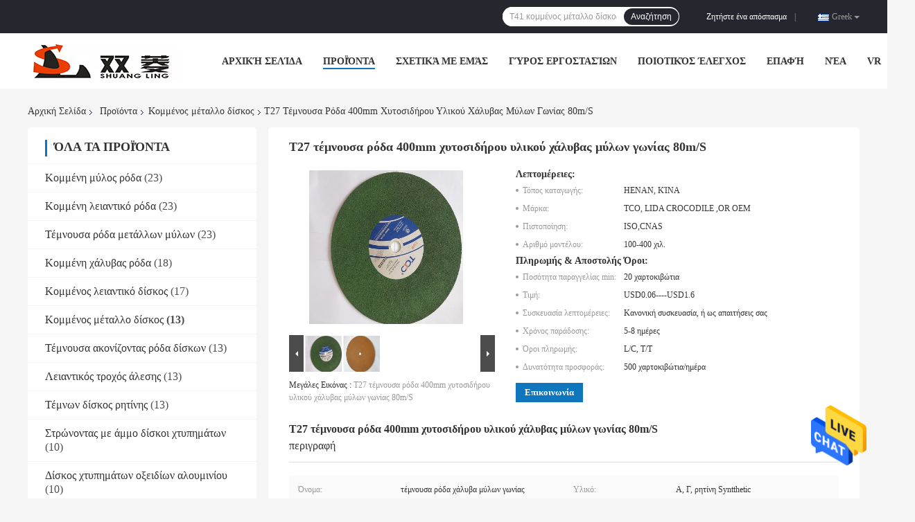

--- FILE ---
content_type: text/html
request_url: https://greek.cuttingoffwheels.com/sale-20335089-t27-hardware-cast-iron-cutting-wheel-400mm-80m-s-angle-grinder-steel.html
body_size: 33580
content:

<!DOCTYPE html>
<html >
<head>
	<meta charset="utf-8">
	<meta http-equiv="X-UA-Compatible" content="IE=edge">
	<meta name="viewport" content="width=device-width, initial-scale=1">
    <title>T27 τέμνουσα ρόδα 400mm χυτοσιδήρου υλικού χάλυβας μύλων γωνίας 80m/S</title>
    <meta name="keywords" content="T27 τέμνουσα ρόδα χυτοσιδήρου υλικού, τέμνουσα ρόδα χυτοσιδήρου 400mm, 80m/s τέμνουσα ρόδα χάλυβα μύλων γωνίας, Κομμένος μέταλλο δίσκος" />
    <meta name="description" content="υψηλή ποιότητα T27 τέμνουσα ρόδα 400mm χυτοσιδήρου υλικού χάλυβας μύλων γωνίας 80m/S from China, China's leading product market T27 τέμνουσα ρόδα χυτοσιδήρου υλικού Προϊόν, με αυστηρό ποιοτικό έλεγχο τέμνουσα ρόδα χυτοσιδήρου 400mm εργοστάσια, 404: Not Found 80m/s τέμνουσα ρόδα χάλυβα μύλων γωνίας προϊόντα." />
				<link rel='preload'
					  href=/photo/cuttingoffwheels/sitetpl/style/common.css?ver=1638953172 as='style'><link type='text/css' rel='stylesheet'
					  href=/photo/cuttingoffwheels/sitetpl/style/common.css?ver=1638953172 media='all'><meta property="og:title" content="T27 τέμνουσα ρόδα 400mm χυτοσιδήρου υλικού χάλυβας μύλων γωνίας 80m/S" />
<meta property="og:description" content="υψηλή ποιότητα T27 τέμνουσα ρόδα 400mm χυτοσιδήρου υλικού χάλυβας μύλων γωνίας 80m/S from China, China's leading product market T27 τέμνουσα ρόδα χυτοσιδήρου υλικού Προϊόν, με αυστηρό ποιοτικό έλεγχο τέμνουσα ρόδα χυτοσιδήρου 400mm εργοστάσια, 404: Not Found 80m/s τέμνουσα ρόδα χάλυβα μύλων γωνίας προϊόντα." />
<meta property="og:type" content="product" />
<meta property="og:availability" content="instock" />
<meta property="og:site_name" content="Zhengzhou Shuangling Abrasive Co.,Ltd" />
<meta property="og:url" content="https://greek.cuttingoffwheels.com/sale-20335089-t27-hardware-cast-iron-cutting-wheel-400mm-80m-s-angle-grinder-steel.html" />
<meta property="og:image" content="https://greek.cuttingoffwheels.com/photo/ps66910037-t27_hardware_cast_iron_cutting_wheel_400mm_80m_s_angle_grinder_steel.jpg" />
<link rel="canonical" href="https://greek.cuttingoffwheels.com/sale-20335089-t27-hardware-cast-iron-cutting-wheel-400mm-80m-s-angle-grinder-steel.html" />
<link rel="alternate" href="https://m.greek.cuttingoffwheels.com/sale-20335089-t27-hardware-cast-iron-cutting-wheel-400mm-80m-s-angle-grinder-steel.html" media="only screen and (max-width: 640px)" />
<style type="text/css">
/*<![CDATA[*/
.consent__cookie {position: fixed;top: 0;left: 0;width: 100%;height: 0%;z-index: 100000;}.consent__cookie_bg {position: fixed;top: 0;left: 0;width: 100%;height: 100%;background: #000;opacity: .6;display: none }.consent__cookie_rel {position: fixed;bottom:0;left: 0;width: 100%;background: #fff;display: -webkit-box;display: -ms-flexbox;display: flex;flex-wrap: wrap;padding: 24px 80px;-webkit-box-sizing: border-box;box-sizing: border-box;-webkit-box-pack: justify;-ms-flex-pack: justify;justify-content: space-between;-webkit-transition: all ease-in-out .3s;transition: all ease-in-out .3s }.consent__close {position: absolute;top: 20px;right: 20px;cursor: pointer }.consent__close svg {fill: #777 }.consent__close:hover svg {fill: #000 }.consent__cookie_box {flex: 1;word-break: break-word;}.consent__warm {color: #777;font-size: 16px;margin-bottom: 12px;line-height: 19px }.consent__title {color: #333;font-size: 20px;font-weight: 600;margin-bottom: 12px;line-height: 23px }.consent__itxt {color: #333;font-size: 14px;margin-bottom: 12px;display: -webkit-box;display: -ms-flexbox;display: flex;-webkit-box-align: center;-ms-flex-align: center;align-items: center }.consent__itxt i {display: -webkit-inline-box;display: -ms-inline-flexbox;display: inline-flex;width: 28px;height: 28px;border-radius: 50%;background: #e0f9e9;margin-right: 8px;-webkit-box-align: center;-ms-flex-align: center;align-items: center;-webkit-box-pack: center;-ms-flex-pack: center;justify-content: center }.consent__itxt svg {fill: #3ca860 }.consent__txt {color: #a6a6a6;font-size: 14px;margin-bottom: 8px;line-height: 17px }.consent__btns {display: -webkit-box;display: -ms-flexbox;display: flex;-webkit-box-orient: vertical;-webkit-box-direction: normal;-ms-flex-direction: column;flex-direction: column;-webkit-box-pack: center;-ms-flex-pack: center;justify-content: center;flex-shrink: 0;}.consent__btn {width: 280px;height: 40px;line-height: 40px;text-align: center;background: #3ca860;color: #fff;border-radius: 4px;margin: 8px 0;-webkit-box-sizing: border-box;box-sizing: border-box;cursor: pointer;font-size:14px}.consent__btn:hover {background: #00823b }.consent__btn.empty {color: #3ca860;border: 1px solid #3ca860;background: #fff }.consent__btn.empty:hover {background: #3ca860;color: #fff }.open .consent__cookie_bg {display: block }.open .consent__cookie_rel {bottom: 0 }@media (max-width: 760px) {.consent__btns {width: 100%;align-items: center;}.consent__cookie_rel {padding: 20px 24px }}.consent__cookie.open {display: block;}.consent__cookie {display: none;}
/*]]>*/
</style>
<script type="text/javascript">
/*<![CDATA[*/
window.isvideotpl = 0;window.detailurl = '';
var isShowGuide=0;showGuideColor=0;var company_type = 0;var webim_domain = '';

var colorUrl = '';
var aisearch = 0;
var selfUrl = '';
window.playerReportUrl='/vod/view_count/report';
var query_string = ["Products","Detail"];
var g_tp = '';
var customtplcolor = 99701;
window.predomainsub = "";
/*]]>*/
</script>
</head>
<body>
<img src="/logo.gif" style="display:none" alt="logo"/>
    <div id="floatAd" style="z-index: 110000;position:absolute;right:30px;bottom:60px;height:79px;display: block;">
                                <a href="/webim/webim_tab.html" rel="nofollow" data-uid="76130" onclick= 'setwebimCookie(76130,20335089,0);' target="_blank">
            <img style="width: 80px;cursor: pointer;" alt='Να στείλετε μήνυμα' src="/images/floatimage_chat.gif"/>
        </a>
                                </div>
<a style="display: none!important;" title="Zhengzhou Shuangling Abrasive Co.,Ltd" class="float-inquiry" href="/contactnow.html" onclick='setinquiryCookie("{\"showproduct\":1,\"pid\":\"20335089\",\"name\":\"T27 \\u03c4\\u03ad\\u03bc\\u03bd\\u03bf\\u03c5\\u03c3\\u03b1 \\u03c1\\u03cc\\u03b4\\u03b1 400mm \\u03c7\\u03c5\\u03c4\\u03bf\\u03c3\\u03b9\\u03b4\\u03ae\\u03c1\\u03bf\\u03c5 \\u03c5\\u03bb\\u03b9\\u03ba\\u03bf\\u03cd \\u03c7\\u03ac\\u03bb\\u03c5\\u03b2\\u03b1\\u03c2 \\u03bc\\u03cd\\u03bb\\u03c9\\u03bd \\u03b3\\u03c9\\u03bd\\u03af\\u03b1\\u03c2 80m\\/S\",\"source_url\":\"\\/sale-20335089-t27-hardware-cast-iron-cutting-wheel-400mm-80m-s-angle-grinder-steel.html\",\"picurl\":\"\\/photo\\/pd66910037-t27_hardware_cast_iron_cutting_wheel_400mm_80m_s_angle_grinder_steel.jpg\",\"propertyDetail\":[[\"\\u038c\\u03bd\\u03bf\\u03bc\\u03b1\",\"\\u03c4\\u03ad\\u03bc\\u03bd\\u03bf\\u03c5\\u03c3\\u03b1 \\u03c1\\u03cc\\u03b4\\u03b1 \\u03c7\\u03ac\\u03bb\\u03c5\\u03b2\\u03b1 \\u03bc\\u03cd\\u03bb\\u03c9\\u03bd \\u03b3\\u03c9\\u03bd\\u03af\\u03b1\\u03c2\"],[\"\\u03a5\\u03bb\\u03b9\\u03ba\\u03cc\",\"\\u0391, \\u0393, \\u03c1\\u03b7\\u03c4\\u03af\\u03bd\\u03b7 Syntthetic\"],[\"\\u03a3\\u03ba\\u03bb\\u03b7\\u03c1\\u03cc\\u03c4\\u03b7\\u03c4\\u03b1\",\"\\u03a4\"],[\"\\u03a4\\u03cd\\u03c0\\u03bf\\u03c2\",\"\\u039b\\u03b5\\u03b9\\u03b1\\u03bd\\u03c4\\u03b9\\u03ba\\u03cc\\u03c2 \\u03b4\\u03af\\u03c3\\u03ba\\u03bf\\u03c2\"]],\"company_name\":null,\"picurl_c\":\"\\/photo\\/pc66910037-t27_hardware_cast_iron_cutting_wheel_400mm_80m_s_angle_grinder_steel.jpg\",\"price\":\"USD0.06----USD1.6\",\"username\":\"Peter Liu\",\"viewTime\":\"\\u03a4\\u03b5\\u03bb\\u03b5\\u03c5\\u03c4\\u03b1\\u03af\\u03b1 \\u0395\\u03af\\u03c3\\u03bf\\u03b4\\u03bf\\u03c2 : 5 \\u03ce\\u03c1\\u03b5\\u03c2 48 minuts \\u03c0\\u03c1\\u03b9\\u03bd\",\"subject\":\"\\u0395\\u03bd\\u03b4\\u03b9\\u03b1\\u03c6\\u03ad\\u03c1\\u03bf\\u03bc\\u03b1\\u03b9 \\u03b3\\u03b9\\u03b1 \\u03c3\\u03b1\\u03c2 T27 \\u03c4\\u03ad\\u03bc\\u03bd\\u03bf\\u03c5\\u03c3\\u03b1 \\u03c1\\u03cc\\u03b4\\u03b1 400mm \\u03c7\\u03c5\\u03c4\\u03bf\\u03c3\\u03b9\\u03b4\\u03ae\\u03c1\\u03bf\\u03c5 \\u03c5\\u03bb\\u03b9\\u03ba\\u03bf\\u03cd \\u03c7\\u03ac\\u03bb\\u03c5\\u03b2\\u03b1\\u03c2 \\u03bc\\u03cd\\u03bb\\u03c9\\u03bd \\u03b3\\u03c9\\u03bd\\u03af\\u03b1\\u03c2 80m\\/S\",\"countrycode\":\"\"}");'></a>
<script>
var originProductInfo = '';
var originProductInfo = {"showproduct":1,"pid":"20335089","name":"T27 \u03c4\u03ad\u03bc\u03bd\u03bf\u03c5\u03c3\u03b1 \u03c1\u03cc\u03b4\u03b1 400mm \u03c7\u03c5\u03c4\u03bf\u03c3\u03b9\u03b4\u03ae\u03c1\u03bf\u03c5 \u03c5\u03bb\u03b9\u03ba\u03bf\u03cd \u03c7\u03ac\u03bb\u03c5\u03b2\u03b1\u03c2 \u03bc\u03cd\u03bb\u03c9\u03bd \u03b3\u03c9\u03bd\u03af\u03b1\u03c2 80m\/S","source_url":"\/sale-20335089-t27-hardware-cast-iron-cutting-wheel-400mm-80m-s-angle-grinder-steel.html","picurl":"\/photo\/pd66910037-t27_hardware_cast_iron_cutting_wheel_400mm_80m_s_angle_grinder_steel.jpg","propertyDetail":[["\u038c\u03bd\u03bf\u03bc\u03b1","\u03c4\u03ad\u03bc\u03bd\u03bf\u03c5\u03c3\u03b1 \u03c1\u03cc\u03b4\u03b1 \u03c7\u03ac\u03bb\u03c5\u03b2\u03b1 \u03bc\u03cd\u03bb\u03c9\u03bd \u03b3\u03c9\u03bd\u03af\u03b1\u03c2"],["\u03a5\u03bb\u03b9\u03ba\u03cc","\u0391, \u0393, \u03c1\u03b7\u03c4\u03af\u03bd\u03b7 Syntthetic"],["\u03a3\u03ba\u03bb\u03b7\u03c1\u03cc\u03c4\u03b7\u03c4\u03b1","\u03a4"],["\u03a4\u03cd\u03c0\u03bf\u03c2","\u039b\u03b5\u03b9\u03b1\u03bd\u03c4\u03b9\u03ba\u03cc\u03c2 \u03b4\u03af\u03c3\u03ba\u03bf\u03c2"]],"company_name":null,"picurl_c":"\/photo\/pc66910037-t27_hardware_cast_iron_cutting_wheel_400mm_80m_s_angle_grinder_steel.jpg","price":"USD0.06----USD1.6","username":"Peter Liu","viewTime":"\u03a4\u03b5\u03bb\u03b5\u03c5\u03c4\u03b1\u03af\u03b1 \u0395\u03af\u03c3\u03bf\u03b4\u03bf\u03c2 : 6 \u03ce\u03c1\u03b5\u03c2 48 minuts \u03c0\u03c1\u03b9\u03bd","subject":"\u03a0\u03b1\u03c1\u03b1\u03ba\u03b1\u03bb\u03ce \u03bc\u03bf\u03c5 \u03c3\u03c4\u03b5\u03af\u03bb\u03b5\u03c4\u03b5 \u03c0\u03b5\u03c1\u03b9\u03c3\u03c3\u03cc\u03c4\u03b5\u03c1\u03b5\u03c2 \u03c0\u03bb\u03b7\u03c1\u03bf\u03c6\u03bf\u03c1\u03af\u03b5\u03c2 \u03b3\u03b9\u03b1 T27 \u03c4\u03ad\u03bc\u03bd\u03bf\u03c5\u03c3\u03b1 \u03c1\u03cc\u03b4\u03b1 400mm \u03c7\u03c5\u03c4\u03bf\u03c3\u03b9\u03b4\u03ae\u03c1\u03bf\u03c5 \u03c5\u03bb\u03b9\u03ba\u03bf\u03cd \u03c7\u03ac\u03bb\u03c5\u03b2\u03b1\u03c2 \u03bc\u03cd\u03bb\u03c9\u03bd \u03b3\u03c9\u03bd\u03af\u03b1\u03c2 80m\/S \u03c3\u03b1\u03c2","countrycode":""};
var save_url = "/contactsave.html";
var update_url = "/updateinquiry.html";
var productInfo = {};
var defaulProductInfo = {};
var myDate = new Date();
var curDate = myDate.getFullYear()+'-'+(parseInt(myDate.getMonth())+1)+'-'+myDate.getDate();
var message = '';
var default_pop = 1;
var leaveMessageDialog = document.getElementsByClassName('leave-message-dialog')[0]; // 获取弹层
var _$$ = function (dom) {
    return document.querySelectorAll(dom);
};
resInfo = originProductInfo;
defaulProductInfo.pid = resInfo['pid'];
defaulProductInfo.productName = resInfo['name'];
defaulProductInfo.productInfo = resInfo['propertyDetail'];
defaulProductInfo.productImg = resInfo['picurl_c'];
defaulProductInfo.subject = resInfo['subject'];
defaulProductInfo.productImgAlt = resInfo['name'];
var inquirypopup_tmp = 1;
var message = 'Αγαπητός,'+'\r\n'+"Ik ben geïnteresseerd"+' '+trim(resInfo['name'])+", θα μπορούσατε να μου στείλετε περισσότερες λεπτομέρειες όπως τύπος, μέγεθος, MOQ, υλικό κ.λπ."+'\r\n'+"Ευχαριστώ!"+'\r\n'+"Wachten op je antwoord.";
var message_1 = 'Αγαπητός,'+'\r\n'+"Ik ben geïnteresseerd"+' '+trim(resInfo['name'])+", θα μπορούσατε να μου στείλετε περισσότερες λεπτομέρειες όπως τύπος, μέγεθος, MOQ, υλικό κ.λπ."+'\r\n'+"Ευχαριστώ!"+'\r\n'+"Wachten op je antwoord.";
var message_2 = 'Γεια,'+'\r\n'+"Ψάχνω για"+' '+trim(resInfo['name'])+", στείλτε μου την τιμή, τις προδιαγραφές και την εικόνα."+'\r\n'+"Η γρήγορη απάντησή σας θα εκτιμηθεί ιδιαίτερα."+'\r\n'+"Μη διστάσετε να επικοινωνήσετε μαζί μου για περισσότερες πληροφορίες."+'\r\n'+"Ευχαριστώ πολύ.";
var message_3 = 'Γεια,'+'\r\n'+trim(resInfo['name'])+' '+"ανταποκρίνεται στις προσδοκίες μου."+'\r\n'+"Δώστε μου την καλύτερη τιμή και μερικές άλλες πληροφορίες για το προϊόν."+'\r\n'+"Μη διστάσετε να επικοινωνήσετε μαζί μου μέσω του ταχυδρομείου μου."+'\r\n'+"Ευχαριστώ πολύ.";

var message_4 = 'Αγαπητός,'+'\r\n'+"Ποια είναι η τιμή FOB στο δικό σας"+' '+trim(resInfo['name'])+'?'+'\r\n'+"Ποιο είναι το πλησιέστερο όνομα θύρας;"+'\r\n'+"Απαντήστε μου το συντομότερο δυνατό, θα ήταν καλύτερα να μοιραστείτε περισσότερες πληροφορίες."+'\r\n'+"Χαιρετισμοί!";
var message_5 = 'Γεια σου,'+'\r\n'+"Με ενδιαφέρει πολύ"+' '+trim(resInfo['name'])+'.'+'\r\n'+"Παρακαλώ στείλτε μου τα στοιχεία του προϊόντος σας."+'\r\n'+"Ανυπομονώ για τη γρήγορη απάντησή σας."+'\r\n'+"Μη διστάσετε να επικοινωνήσετε μαζί μου μέσω ταχυδρομείου."+'\r\n'+"Χαιρετισμοί!";

var message_6 = 'Αγαπητός,'+'\r\n'+"Δώστε μας πληροφορίες για το δικό σας"+' '+trim(resInfo['name'])+", όπως τύπος, μέγεθος, υλικό και φυσικά η καλύτερη τιμή."+'\r\n'+"Ανυπομονώ για τη γρήγορη απάντησή σας."+'\r\n'+"Σας ευχαριστούμε!";
var message_7 = 'Αγαπητός,'+'\r\n'+"Μπορείτε να προμηθευτείτε"+' '+trim(resInfo['name'])+" για εμάς?"+'\r\n'+"Πρώτα θέλουμε τιμοκατάλογο και μερικές λεπτομέρειες προϊόντος."+'\r\n'+"Ελπίζω να λάβω απάντηση το συντομότερο δυνατόν και προσβλέπω στη συνεργασία."+'\r\n'+"Ευχαριστώ πολύ.";
var message_8 = 'γεια,'+'\r\n'+"Ψάχνω για"+' '+trim(resInfo['name'])+", παρακαλώ δώστε μου πιο λεπτομερείς πληροφορίες για το προϊόν."+'\r\n'+"Ανυπομονώ για την απάντησή σου."+'\r\n'+"Σας ευχαριστούμε!";
var message_9 = 'Γεια,'+'\r\n'+"Τα δικα σου"+' '+trim(resInfo['name'])+" πληροί τις απαιτήσεις μου πολύ καλά."+'\r\n'+"Παρακαλώ στείλτε μου την τιμή, τις προδιαγραφές και παρόμοιο μοντέλο θα είναι εντάξει."+'\r\n'+"Μη διστάσετε να συνομιλήσετε μαζί μου."+'\r\n'+"Ευχαριστώ!";
var message_10 = 'Αγαπητός,'+'\r\n'+"Θέλω να μάθω περισσότερα για τις λεπτομέρειες και την αναφορά"+' '+trim(resInfo['name'])+'.'+'\r\n'+"Μη διστάσετε να επικοινωνήσετε μαζί μου."+'\r\n'+"Χαιρετισμοί!";

var r = getRandom(1,10);

defaulProductInfo.message = eval("message_"+r);

var mytAjax = {

    post: function(url, data, fn) {
        var xhr = new XMLHttpRequest();
        xhr.open("POST", url, true);
        xhr.setRequestHeader("Content-Type", "application/x-www-form-urlencoded;charset=UTF-8");
        xhr.setRequestHeader("X-Requested-With", "XMLHttpRequest");
        xhr.setRequestHeader('Content-Type','text/plain;charset=UTF-8');
        xhr.onreadystatechange = function() {
            if(xhr.readyState == 4 && (xhr.status == 200 || xhr.status == 304)) {
                fn.call(this, xhr.responseText);
            }
        };
        xhr.send(data);
    },

    postform: function(url, data, fn) {
        var xhr = new XMLHttpRequest();
        xhr.open("POST", url, true);
        xhr.setRequestHeader("X-Requested-With", "XMLHttpRequest");
        xhr.onreadystatechange = function() {
            if(xhr.readyState == 4 && (xhr.status == 200 || xhr.status == 304)) {
                fn.call(this, xhr.responseText);
            }
        };
        xhr.send(data);
    }
};
/*window.onload = function(){
    leaveMessageDialog = document.getElementsByClassName('leave-message-dialog')[0];
    if (window.localStorage.recordDialogStatus=='undefined' || (window.localStorage.recordDialogStatus!='undefined' && window.localStorage.recordDialogStatus != curDate)) {
        setTimeout(function(){
            if(parseInt(inquirypopup_tmp%10) == 1){
                creatDialog(defaulProductInfo, 1);
            }
        }, 6000);
    }
};*/
function trim(str)
{
    str = str.replace(/(^\s*)/g,"");
    return str.replace(/(\s*$)/g,"");
};
function getRandom(m,n){
    var num = Math.floor(Math.random()*(m - n) + n);
    return num;
};
function strBtn(param) {

    var starattextarea = document.getElementById("textareamessage").value.length;
    var email = document.getElementById("startEmail").value;

    var default_tip = document.querySelectorAll(".watermark_container").length;
    if (20 < starattextarea && starattextarea < 3000) {
        if(default_tip>0){
            document.getElementById("textareamessage1").parentNode.parentNode.nextElementSibling.style.display = "none";
        }else{
            document.getElementById("textareamessage1").parentNode.nextElementSibling.style.display = "none";
        }

    } else {
        if(default_tip>0){
            document.getElementById("textareamessage1").parentNode.parentNode.nextElementSibling.style.display = "block";
        }else{
            document.getElementById("textareamessage1").parentNode.nextElementSibling.style.display = "block";
        }

        return;
    }

    // var re = /^([a-zA-Z0-9_-])+@([a-zA-Z0-9_-])+\.([a-zA-Z0-9_-])+/i;/*邮箱不区分大小写*/
    var re = /^[a-zA-Z0-9][\w-]*(\.?[\w-]+)*@[a-zA-Z0-9-]+(\.[a-zA-Z0-9]+)+$/i;
    if (!re.test(email)) {
        document.getElementById("startEmail").nextElementSibling.style.display = "block";
        return;
    } else {
        document.getElementById("startEmail").nextElementSibling.style.display = "none";
    }

    var subject = document.getElementById("pop_subject").value;
    var pid = document.getElementById("pop_pid").value;
    var message = document.getElementById("textareamessage").value;
    var sender_email = document.getElementById("startEmail").value;
    var tel = '';
    if (document.getElementById("tel0") != undefined && document.getElementById("tel0") != '')
        tel = document.getElementById("tel0").value;
    var form_serialize = '&tel='+tel;

    form_serialize = form_serialize.replace(/\+/g, "%2B");
    mytAjax.post(save_url,"pid="+pid+"&subject="+subject+"&email="+sender_email+"&message="+(message)+form_serialize,function(res){
        var mes = JSON.parse(res);
        if(mes.status == 200){
            var iid = mes.iid;
            document.getElementById("pop_iid").value = iid;
            document.getElementById("pop_uuid").value = mes.uuid;

            if(typeof gtag_report_conversion === "function"){
                gtag_report_conversion();//执行统计js代码
            }
            if(typeof fbq === "function"){
                fbq('track','Purchase');//执行统计js代码
            }
        }
    });
    for (var index = 0; index < document.querySelectorAll(".dialog-content-pql").length; index++) {
        document.querySelectorAll(".dialog-content-pql")[index].style.display = "none";
    };
    $('#idphonepql').val(tel);
    document.getElementById("dialog-content-pql-id").style.display = "block";
    ;
};
function twoBtnOk(param) {

    var selectgender = document.getElementById("Mr").innerHTML;
    var iid = document.getElementById("pop_iid").value;
    var sendername = document.getElementById("idnamepql").value;
    var senderphone = document.getElementById("idphonepql").value;
    var sendercname = document.getElementById("idcompanypql").value;
    var uuid = document.getElementById("pop_uuid").value;
    var gender = 2;
    if(selectgender == 'Mr.') gender = 0;
    if(selectgender == 'Mrs.') gender = 1;
    var pid = document.getElementById("pop_pid").value;
    var form_serialize = '';

        form_serialize = form_serialize.replace(/\+/g, "%2B");

    mytAjax.post(update_url,"iid="+iid+"&gender="+gender+"&uuid="+uuid+"&name="+(sendername)+"&tel="+(senderphone)+"&company="+(sendercname)+form_serialize,function(res){});

    for (var index = 0; index < document.querySelectorAll(".dialog-content-pql").length; index++) {
        document.querySelectorAll(".dialog-content-pql")[index].style.display = "none";
    };
    document.getElementById("dialog-content-pql-ok").style.display = "block";

};
function toCheckMust(name) {
    $('#'+name+'error').hide();
}
function handClidk(param) {
    var starattextarea = document.getElementById("textareamessage1").value.length;
    var email = document.getElementById("startEmail1").value;
    var default_tip = document.querySelectorAll(".watermark_container").length;
    if (20 < starattextarea && starattextarea < 3000) {
        if(default_tip>0){
            document.getElementById("textareamessage1").parentNode.parentNode.nextElementSibling.style.display = "none";
        }else{
            document.getElementById("textareamessage1").parentNode.nextElementSibling.style.display = "none";
        }

    } else {
        if(default_tip>0){
            document.getElementById("textareamessage1").parentNode.parentNode.nextElementSibling.style.display = "block";
        }else{
            document.getElementById("textareamessage1").parentNode.nextElementSibling.style.display = "block";
        }

        return;
    }

    // var re = /^([a-zA-Z0-9_-])+@([a-zA-Z0-9_-])+\.([a-zA-Z0-9_-])+/i;
    var re = /^[a-zA-Z0-9][\w-]*(\.?[\w-]+)*@[a-zA-Z0-9-]+(\.[a-zA-Z0-9]+)+$/i;
    if (!re.test(email)) {
        document.getElementById("startEmail1").nextElementSibling.style.display = "block";
        return;
    } else {
        document.getElementById("startEmail1").nextElementSibling.style.display = "none";
    }

    var subject = document.getElementById("pop_subject").value;
    var pid = document.getElementById("pop_pid").value;
    var message = document.getElementById("textareamessage1").value;
    var sender_email = document.getElementById("startEmail1").value;
    var form_serialize = tel = '';
    if (document.getElementById("tel1") != undefined && document.getElementById("tel1") != '')
        tel = document.getElementById("tel1").value;
        mytAjax.post(save_url,"email="+sender_email+"&tel="+tel+"&pid="+pid+"&message="+message+"&subject="+subject+form_serialize,function(res){

        var mes = JSON.parse(res);
        if(mes.status == 200){
            var iid = mes.iid;
            document.getElementById("pop_iid").value = iid;
            document.getElementById("pop_uuid").value = mes.uuid;
            if(typeof gtag_report_conversion === "function"){
                gtag_report_conversion();//执行统计js代码
            }
        }

    });
    for (var index = 0; index < document.querySelectorAll(".dialog-content-pql").length; index++) {
        document.querySelectorAll(".dialog-content-pql")[index].style.display = "none";
    };
    $('#idphonepql').val(tel);
    document.getElementById("dialog-content-pql-id").style.display = "block";

};
window.addEventListener('load', function () {
    $('.checkbox-wrap label').each(function(){
        if($(this).find('input').prop('checked')){
            $(this).addClass('on')
        }else {
            $(this).removeClass('on')
        }
    })
    $(document).on('click', '.checkbox-wrap label' , function(ev){
        if (ev.target.tagName.toUpperCase() != 'INPUT') {
            $(this).toggleClass('on')
        }
    })
})

function hand_video(pdata) {
    data = JSON.parse(pdata);
    productInfo.productName = data.productName;
    productInfo.productInfo = data.productInfo;
    productInfo.productImg = data.productImg;
    productInfo.subject = data.subject;

    var message = 'Αγαπητός,'+'\r\n'+"Ik ben geïnteresseerd"+' '+trim(data.productName)+", θα μπορούσατε να μου στείλετε περισσότερες λεπτομέρειες όπως τύπος, μέγεθος, ποσότητα, υλικό κ.λπ."+'\r\n'+"Ευχαριστώ!"+'\r\n'+"Wachten op je antwoord.";

    var message = 'Αγαπητός,'+'\r\n'+"Ik ben geïnteresseerd"+' '+trim(data.productName)+", θα μπορούσατε να μου στείλετε περισσότερες λεπτομέρειες όπως τύπος, μέγεθος, MOQ, υλικό κ.λπ."+'\r\n'+"Ευχαριστώ!"+'\r\n'+"Wachten op je antwoord.";
    var message_1 = 'Αγαπητός,'+'\r\n'+"Ik ben geïnteresseerd"+' '+trim(data.productName)+", θα μπορούσατε να μου στείλετε περισσότερες λεπτομέρειες όπως τύπος, μέγεθος, MOQ, υλικό κ.λπ."+'\r\n'+"Ευχαριστώ!"+'\r\n'+"Wachten op je antwoord.";
    var message_2 = 'Γεια,'+'\r\n'+"Ψάχνω για"+' '+trim(data.productName)+", στείλτε μου την τιμή, τις προδιαγραφές και την εικόνα."+'\r\n'+"Η γρήγορη απάντησή σας θα εκτιμηθεί ιδιαίτερα."+'\r\n'+"Μη διστάσετε να επικοινωνήσετε μαζί μου για περισσότερες πληροφορίες."+'\r\n'+"Ευχαριστώ πολύ.";
    var message_3 = 'Γεια,'+'\r\n'+trim(data.productName)+' '+"ανταποκρίνεται στις προσδοκίες μου."+'\r\n'+"Δώστε μου την καλύτερη τιμή και μερικές άλλες πληροφορίες για το προϊόν."+'\r\n'+"Μη διστάσετε να επικοινωνήσετε μαζί μου μέσω του ταχυδρομείου μου."+'\r\n'+"Ευχαριστώ πολύ.";

    var message_4 = 'Αγαπητός,'+'\r\n'+"Ποια είναι η τιμή FOB στο δικό σας"+' '+trim(data.productName)+'?'+'\r\n'+"Ποιο είναι το πλησιέστερο όνομα θύρας;"+'\r\n'+"Απαντήστε μου το συντομότερο δυνατό, θα ήταν καλύτερα να μοιραστείτε περισσότερες πληροφορίες."+'\r\n'+"Χαιρετισμοί!";
    var message_5 = 'Γεια σου,'+'\r\n'+"Με ενδιαφέρει πολύ"+' '+trim(data.productName)+'.'+'\r\n'+"Παρακαλώ στείλτε μου τα στοιχεία του προϊόντος σας."+'\r\n'+"Ανυπομονώ για τη γρήγορη απάντησή σας."+'\r\n'+"Μη διστάσετε να επικοινωνήσετε μαζί μου μέσω ταχυδρομείου."+'\r\n'+"Χαιρετισμοί!";

    var message_6 = 'Αγαπητός,'+'\r\n'+"Δώστε μας πληροφορίες για το δικό σας"+' '+trim(data.productName)+", όπως τύπος, μέγεθος, υλικό και φυσικά η καλύτερη τιμή."+'\r\n'+"Ανυπομονώ για τη γρήγορη απάντησή σας."+'\r\n'+"Σας ευχαριστούμε!";
    var message_7 = 'Αγαπητός,'+'\r\n'+"Μπορείτε να προμηθευτείτε"+' '+trim(data.productName)+" για εμάς?"+'\r\n'+"Πρώτα θέλουμε τιμοκατάλογο και μερικές λεπτομέρειες προϊόντος."+'\r\n'+"Ελπίζω να λάβω απάντηση το συντομότερο δυνατόν και προσβλέπω στη συνεργασία."+'\r\n'+"Ευχαριστώ πολύ.";
    var message_8 = 'γεια,'+'\r\n'+"Ψάχνω για"+' '+trim(data.productName)+", παρακαλώ δώστε μου πιο λεπτομερείς πληροφορίες για το προϊόν."+'\r\n'+"Ανυπομονώ για την απάντησή σου."+'\r\n'+"Σας ευχαριστούμε!";
    var message_9 = 'Γεια,'+'\r\n'+"Τα δικα σου"+' '+trim(data.productName)+" πληροί τις απαιτήσεις μου πολύ καλά."+'\r\n'+"Παρακαλώ στείλτε μου την τιμή, τις προδιαγραφές και παρόμοιο μοντέλο θα είναι εντάξει."+'\r\n'+"Μη διστάσετε να συνομιλήσετε μαζί μου."+'\r\n'+"Ευχαριστώ!";
    var message_10 = 'Αγαπητός,'+'\r\n'+"Θέλω να μάθω περισσότερα για τις λεπτομέρειες και την αναφορά"+' '+trim(data.productName)+'.'+'\r\n'+"Μη διστάσετε να επικοινωνήσετε μαζί μου."+'\r\n'+"Χαιρετισμοί!";

    var r = getRandom(1,10);

    productInfo.message = eval("message_"+r);
    if(parseInt(inquirypopup_tmp/10) == 1){
        productInfo.message = "";
    }
    productInfo.pid = data.pid;
    creatDialog(productInfo, 2);
};

function handDialog(pdata) {
    data = JSON.parse(pdata);
    productInfo.productName = data.productName;
    productInfo.productInfo = data.productInfo;
    productInfo.productImg = data.productImg;
    productInfo.subject = data.subject;

    var message = 'Αγαπητός,'+'\r\n'+"Ik ben geïnteresseerd"+' '+trim(data.productName)+", θα μπορούσατε να μου στείλετε περισσότερες λεπτομέρειες όπως τύπος, μέγεθος, ποσότητα, υλικό κ.λπ."+'\r\n'+"Ευχαριστώ!"+'\r\n'+"Wachten op je antwoord.";

    var message = 'Αγαπητός,'+'\r\n'+"Ik ben geïnteresseerd"+' '+trim(data.productName)+", θα μπορούσατε να μου στείλετε περισσότερες λεπτομέρειες όπως τύπος, μέγεθος, MOQ, υλικό κ.λπ."+'\r\n'+"Ευχαριστώ!"+'\r\n'+"Wachten op je antwoord.";
    var message_1 = 'Αγαπητός,'+'\r\n'+"Ik ben geïnteresseerd"+' '+trim(data.productName)+", θα μπορούσατε να μου στείλετε περισσότερες λεπτομέρειες όπως τύπος, μέγεθος, MOQ, υλικό κ.λπ."+'\r\n'+"Ευχαριστώ!"+'\r\n'+"Wachten op je antwoord.";
    var message_2 = 'Γεια,'+'\r\n'+"Ψάχνω για"+' '+trim(data.productName)+", στείλτε μου την τιμή, τις προδιαγραφές και την εικόνα."+'\r\n'+"Η γρήγορη απάντησή σας θα εκτιμηθεί ιδιαίτερα."+'\r\n'+"Μη διστάσετε να επικοινωνήσετε μαζί μου για περισσότερες πληροφορίες."+'\r\n'+"Ευχαριστώ πολύ.";
    var message_3 = 'Γεια,'+'\r\n'+trim(data.productName)+' '+"ανταποκρίνεται στις προσδοκίες μου."+'\r\n'+"Δώστε μου την καλύτερη τιμή και μερικές άλλες πληροφορίες για το προϊόν."+'\r\n'+"Μη διστάσετε να επικοινωνήσετε μαζί μου μέσω του ταχυδρομείου μου."+'\r\n'+"Ευχαριστώ πολύ.";

    var message_4 = 'Αγαπητός,'+'\r\n'+"Ποια είναι η τιμή FOB στο δικό σας"+' '+trim(data.productName)+'?'+'\r\n'+"Ποιο είναι το πλησιέστερο όνομα θύρας;"+'\r\n'+"Απαντήστε μου το συντομότερο δυνατό, θα ήταν καλύτερα να μοιραστείτε περισσότερες πληροφορίες."+'\r\n'+"Χαιρετισμοί!";
    var message_5 = 'Γεια σου,'+'\r\n'+"Με ενδιαφέρει πολύ"+' '+trim(data.productName)+'.'+'\r\n'+"Παρακαλώ στείλτε μου τα στοιχεία του προϊόντος σας."+'\r\n'+"Ανυπομονώ για τη γρήγορη απάντησή σας."+'\r\n'+"Μη διστάσετε να επικοινωνήσετε μαζί μου μέσω ταχυδρομείου."+'\r\n'+"Χαιρετισμοί!";

    var message_6 = 'Αγαπητός,'+'\r\n'+"Δώστε μας πληροφορίες για το δικό σας"+' '+trim(data.productName)+", όπως τύπος, μέγεθος, υλικό και φυσικά η καλύτερη τιμή."+'\r\n'+"Ανυπομονώ για τη γρήγορη απάντησή σας."+'\r\n'+"Σας ευχαριστούμε!";
    var message_7 = 'Αγαπητός,'+'\r\n'+"Μπορείτε να προμηθευτείτε"+' '+trim(data.productName)+" για εμάς?"+'\r\n'+"Πρώτα θέλουμε τιμοκατάλογο και μερικές λεπτομέρειες προϊόντος."+'\r\n'+"Ελπίζω να λάβω απάντηση το συντομότερο δυνατόν και προσβλέπω στη συνεργασία."+'\r\n'+"Ευχαριστώ πολύ.";
    var message_8 = 'γεια,'+'\r\n'+"Ψάχνω για"+' '+trim(data.productName)+", παρακαλώ δώστε μου πιο λεπτομερείς πληροφορίες για το προϊόν."+'\r\n'+"Ανυπομονώ για την απάντησή σου."+'\r\n'+"Σας ευχαριστούμε!";
    var message_9 = 'Γεια,'+'\r\n'+"Τα δικα σου"+' '+trim(data.productName)+" πληροί τις απαιτήσεις μου πολύ καλά."+'\r\n'+"Παρακαλώ στείλτε μου την τιμή, τις προδιαγραφές και παρόμοιο μοντέλο θα είναι εντάξει."+'\r\n'+"Μη διστάσετε να συνομιλήσετε μαζί μου."+'\r\n'+"Ευχαριστώ!";
    var message_10 = 'Αγαπητός,'+'\r\n'+"Θέλω να μάθω περισσότερα για τις λεπτομέρειες και την αναφορά"+' '+trim(data.productName)+'.'+'\r\n'+"Μη διστάσετε να επικοινωνήσετε μαζί μου."+'\r\n'+"Χαιρετισμοί!";

    var r = getRandom(1,10);

    productInfo.message = eval("message_"+r);
    if(parseInt(inquirypopup_tmp/10) == 1){
        productInfo.message = "";
    }
    productInfo.pid = data.pid;
    creatDialog(productInfo, 2);
};

function closepql(param) {

    leaveMessageDialog.style.display = 'none';
};

function closepql2(param) {

    for (var index = 0; index < document.querySelectorAll(".dialog-content-pql").length; index++) {
        document.querySelectorAll(".dialog-content-pql")[index].style.display = "none";
    };
    document.getElementById("dialog-content-pql-ok").style.display = "block";
};

function decodeHtmlEntities(str) {
    var tempElement = document.createElement('div');
    tempElement.innerHTML = str;
    return tempElement.textContent || tempElement.innerText || '';
}

function initProduct(productInfo,type){

    productInfo.productName = decodeHtmlEntities(productInfo.productName);
    productInfo.message = decodeHtmlEntities(productInfo.message);

    leaveMessageDialog = document.getElementsByClassName('leave-message-dialog')[0];
    leaveMessageDialog.style.display = "block";
    if(type == 3){
        var popinquiryemail = document.getElementById("popinquiryemail").value;
        _$$("#startEmail1")[0].value = popinquiryemail;
    }else{
        _$$("#startEmail1")[0].value = "";
    }
    _$$("#startEmail")[0].value = "";
    _$$("#idnamepql")[0].value = "";
    _$$("#idphonepql")[0].value = "";
    _$$("#idcompanypql")[0].value = "";

    _$$("#pop_pid")[0].value = productInfo.pid;
    _$$("#pop_subject")[0].value = productInfo.subject;
    
    if(parseInt(inquirypopup_tmp/10) == 1){
        productInfo.message = "";
    }

    _$$("#textareamessage1")[0].value = productInfo.message;
    _$$("#textareamessage")[0].value = productInfo.message;

    _$$("#dialog-content-pql-id .titlep")[0].innerHTML = productInfo.productName;
    _$$("#dialog-content-pql-id img")[0].setAttribute("src", productInfo.productImg);
    _$$("#dialog-content-pql-id img")[0].setAttribute("alt", productInfo.productImgAlt);

    _$$("#dialog-content-pql-id-hand img")[0].setAttribute("src", productInfo.productImg);
    _$$("#dialog-content-pql-id-hand img")[0].setAttribute("alt", productInfo.productImgAlt);
    _$$("#dialog-content-pql-id-hand .titlep")[0].innerHTML = productInfo.productName;

    if (productInfo.productInfo.length > 0) {
        var ul2, ul;
        ul = document.createElement("ul");
        for (var index = 0; index < productInfo.productInfo.length; index++) {
            var el = productInfo.productInfo[index];
            var li = document.createElement("li");
            var span1 = document.createElement("span");
            span1.innerHTML = el[0] + ":";
            var span2 = document.createElement("span");
            span2.innerHTML = el[1];
            li.appendChild(span1);
            li.appendChild(span2);
            ul.appendChild(li);

        }
        ul2 = ul.cloneNode(true);
        if (type === 1) {
            _$$("#dialog-content-pql-id .left")[0].replaceChild(ul, _$$("#dialog-content-pql-id .left ul")[0]);
        } else {
            _$$("#dialog-content-pql-id-hand .left")[0].replaceChild(ul2, _$$("#dialog-content-pql-id-hand .left ul")[0]);
            _$$("#dialog-content-pql-id .left")[0].replaceChild(ul, _$$("#dialog-content-pql-id .left ul")[0]);
        }
    };
    for (var index = 0; index < _$$("#dialog-content-pql-id .right ul li").length; index++) {
        _$$("#dialog-content-pql-id .right ul li")[index].addEventListener("click", function (params) {
            _$$("#dialog-content-pql-id .right #Mr")[0].innerHTML = this.innerHTML
        }, false)

    };

};
function closeInquiryCreateDialog() {
    document.getElementById("xuanpan_dialog_box_pql").style.display = "none";
};
function showInquiryCreateDialog() {
    document.getElementById("xuanpan_dialog_box_pql").style.display = "block";
};
function submitPopInquiry(){
    var message = document.getElementById("inquiry_message").value;
    var email = document.getElementById("inquiry_email").value;
    var subject = defaulProductInfo.subject;
    var pid = defaulProductInfo.pid;
    if (email === undefined) {
        showInquiryCreateDialog();
        document.getElementById("inquiry_email").style.border = "1px solid red";
        return false;
    };
    if (message === undefined) {
        showInquiryCreateDialog();
        document.getElementById("inquiry_message").style.border = "1px solid red";
        return false;
    };
    if (email.search(/^\w+((-\w+)|(\.\w+))*\@[A-Za-z0-9]+((\.|-)[A-Za-z0-9]+)*\.[A-Za-z0-9]+$/) == -1) {
        document.getElementById("inquiry_email").style.border= "1px solid red";
        showInquiryCreateDialog();
        return false;
    } else {
        document.getElementById("inquiry_email").style.border= "";
    };
    if (message.length < 20 || message.length >3000) {
        showInquiryCreateDialog();
        document.getElementById("inquiry_message").style.border = "1px solid red";
        return false;
    } else {
        document.getElementById("inquiry_message").style.border = "";
    };
    var tel = '';
    if (document.getElementById("tel") != undefined && document.getElementById("tel") != '')
        tel = document.getElementById("tel").value;

    mytAjax.post(save_url,"pid="+pid+"&subject="+subject+"&email="+email+"&message="+(message)+'&tel='+tel,function(res){
        var mes = JSON.parse(res);
        if(mes.status == 200){
            var iid = mes.iid;
            document.getElementById("pop_iid").value = iid;
            document.getElementById("pop_uuid").value = mes.uuid;

        }
    });
    initProduct(defaulProductInfo);
    for (var index = 0; index < document.querySelectorAll(".dialog-content-pql").length; index++) {
        document.querySelectorAll(".dialog-content-pql")[index].style.display = "none";
    };
    $('#idphonepql').val(tel);
    document.getElementById("dialog-content-pql-id").style.display = "block";

};

//带附件上传
function submitPopInquiryfile(email_id,message_id,check_sort,name_id,phone_id,company_id,attachments){

    if(typeof(check_sort) == 'undefined'){
        check_sort = 0;
    }
    var message = document.getElementById(message_id).value;
    var email = document.getElementById(email_id).value;
    var attachments = document.getElementById(attachments).value;
    if(typeof(name_id) !== 'undefined' && name_id != ""){
        var name  = document.getElementById(name_id).value;
    }
    if(typeof(phone_id) !== 'undefined' && phone_id != ""){
        var phone = document.getElementById(phone_id).value;
    }
    if(typeof(company_id) !== 'undefined' && company_id != ""){
        var company = document.getElementById(company_id).value;
    }
    var subject = defaulProductInfo.subject;
    var pid = defaulProductInfo.pid;

    if(check_sort == 0){
        if (email === undefined) {
            showInquiryCreateDialog();
            document.getElementById(email_id).style.border = "1px solid red";
            return false;
        };
        if (message === undefined) {
            showInquiryCreateDialog();
            document.getElementById(message_id).style.border = "1px solid red";
            return false;
        };

        if (email.search(/^\w+((-\w+)|(\.\w+))*\@[A-Za-z0-9]+((\.|-)[A-Za-z0-9]+)*\.[A-Za-z0-9]+$/) == -1) {
            document.getElementById(email_id).style.border= "1px solid red";
            showInquiryCreateDialog();
            return false;
        } else {
            document.getElementById(email_id).style.border= "";
        };
        if (message.length < 20 || message.length >3000) {
            showInquiryCreateDialog();
            document.getElementById(message_id).style.border = "1px solid red";
            return false;
        } else {
            document.getElementById(message_id).style.border = "";
        };
    }else{

        if (message === undefined) {
            showInquiryCreateDialog();
            document.getElementById(message_id).style.border = "1px solid red";
            return false;
        };

        if (email === undefined) {
            showInquiryCreateDialog();
            document.getElementById(email_id).style.border = "1px solid red";
            return false;
        };

        if (message.length < 20 || message.length >3000) {
            showInquiryCreateDialog();
            document.getElementById(message_id).style.border = "1px solid red";
            return false;
        } else {
            document.getElementById(message_id).style.border = "";
        };

        if (email.search(/^\w+((-\w+)|(\.\w+))*\@[A-Za-z0-9]+((\.|-)[A-Za-z0-9]+)*\.[A-Za-z0-9]+$/) == -1) {
            document.getElementById(email_id).style.border= "1px solid red";
            showInquiryCreateDialog();
            return false;
        } else {
            document.getElementById(email_id).style.border= "";
        };

    };

    mytAjax.post(save_url,"pid="+pid+"&subject="+subject+"&email="+email+"&message="+message+"&company="+company+"&attachments="+attachments,function(res){
        var mes = JSON.parse(res);
        if(mes.status == 200){
            var iid = mes.iid;
            document.getElementById("pop_iid").value = iid;
            document.getElementById("pop_uuid").value = mes.uuid;

            if(typeof gtag_report_conversion === "function"){
                gtag_report_conversion();//执行统计js代码
            }
            if(typeof fbq === "function"){
                fbq('track','Purchase');//执行统计js代码
            }
        }
    });
    initProduct(defaulProductInfo);

    if(name !== undefined && name != ""){
        _$$("#idnamepql")[0].value = name;
    }

    if(phone !== undefined && phone != ""){
        _$$("#idphonepql")[0].value = phone;
    }

    if(company !== undefined && company != ""){
        _$$("#idcompanypql")[0].value = company;
    }

    for (var index = 0; index < document.querySelectorAll(".dialog-content-pql").length; index++) {
        document.querySelectorAll(".dialog-content-pql")[index].style.display = "none";
    };
    document.getElementById("dialog-content-pql-id").style.display = "block";

};
function submitPopInquiryByParam(email_id,message_id,check_sort,name_id,phone_id,company_id){

    if(typeof(check_sort) == 'undefined'){
        check_sort = 0;
    }

    var senderphone = '';
    var message = document.getElementById(message_id).value;
    var email = document.getElementById(email_id).value;
    if(typeof(name_id) !== 'undefined' && name_id != ""){
        var name  = document.getElementById(name_id).value;
    }
    if(typeof(phone_id) !== 'undefined' && phone_id != ""){
        var phone = document.getElementById(phone_id).value;
        senderphone = phone;
    }
    if(typeof(company_id) !== 'undefined' && company_id != ""){
        var company = document.getElementById(company_id).value;
    }
    var subject = defaulProductInfo.subject;
    var pid = defaulProductInfo.pid;

    if(check_sort == 0){
        if (email === undefined) {
            showInquiryCreateDialog();
            document.getElementById(email_id).style.border = "1px solid red";
            return false;
        };
        if (message === undefined) {
            showInquiryCreateDialog();
            document.getElementById(message_id).style.border = "1px solid red";
            return false;
        };

        if (email.search(/^\w+((-\w+)|(\.\w+))*\@[A-Za-z0-9]+((\.|-)[A-Za-z0-9]+)*\.[A-Za-z0-9]+$/) == -1) {
            document.getElementById(email_id).style.border= "1px solid red";
            showInquiryCreateDialog();
            return false;
        } else {
            document.getElementById(email_id).style.border= "";
        };
        if (message.length < 20 || message.length >3000) {
            showInquiryCreateDialog();
            document.getElementById(message_id).style.border = "1px solid red";
            return false;
        } else {
            document.getElementById(message_id).style.border = "";
        };
    }else{

        if (message === undefined) {
            showInquiryCreateDialog();
            document.getElementById(message_id).style.border = "1px solid red";
            return false;
        };

        if (email === undefined) {
            showInquiryCreateDialog();
            document.getElementById(email_id).style.border = "1px solid red";
            return false;
        };

        if (message.length < 20 || message.length >3000) {
            showInquiryCreateDialog();
            document.getElementById(message_id).style.border = "1px solid red";
            return false;
        } else {
            document.getElementById(message_id).style.border = "";
        };

        if (email.search(/^\w+((-\w+)|(\.\w+))*\@[A-Za-z0-9]+((\.|-)[A-Za-z0-9]+)*\.[A-Za-z0-9]+$/) == -1) {
            document.getElementById(email_id).style.border= "1px solid red";
            showInquiryCreateDialog();
            return false;
        } else {
            document.getElementById(email_id).style.border= "";
        };

    };

    var productsku = "";
    if($("#product_sku").length > 0){
        productsku = $("#product_sku").html();
    }

    mytAjax.post(save_url,"tel="+senderphone+"&pid="+pid+"&subject="+subject+"&email="+email+"&message="+message+"&messagesku="+encodeURI(productsku),function(res){
        var mes = JSON.parse(res);
        if(mes.status == 200){
            var iid = mes.iid;
            document.getElementById("pop_iid").value = iid;
            document.getElementById("pop_uuid").value = mes.uuid;

            if(typeof gtag_report_conversion === "function"){
                gtag_report_conversion();//执行统计js代码
            }
            if(typeof fbq === "function"){
                fbq('track','Purchase');//执行统计js代码
            }
        }
    });
    initProduct(defaulProductInfo);

    if(name !== undefined && name != ""){
        _$$("#idnamepql")[0].value = name;
    }

    if(phone !== undefined && phone != ""){
        _$$("#idphonepql")[0].value = phone;
    }

    if(company !== undefined && company != ""){
        _$$("#idcompanypql")[0].value = company;
    }

    for (var index = 0; index < document.querySelectorAll(".dialog-content-pql").length; index++) {
        document.querySelectorAll(".dialog-content-pql")[index].style.display = "none";

    };
    document.getElementById("dialog-content-pql-id").style.display = "block";

};

function creat_videoDialog(productInfo, type) {

    if(type == 1){
        if(default_pop != 1){
            return false;
        }
        window.localStorage.recordDialogStatus = curDate;
    }else{
        default_pop = 0;
    }
    initProduct(productInfo, type);
    if (type === 1) {
        // 自动弹出
        for (var index = 0; index < document.querySelectorAll(".dialog-content-pql").length; index++) {

            document.querySelectorAll(".dialog-content-pql")[index].style.display = "none";
        };
        document.getElementById("dialog-content-pql").style.display = "block";
    } else {
        // 手动弹出
        for (var index = 0; index < document.querySelectorAll(".dialog-content-pql").length; index++) {
            document.querySelectorAll(".dialog-content-pql")[index].style.display = "none";
        };
        document.getElementById("dialog-content-pql-id-hand").style.display = "block";
    }
}

function creatDialog(productInfo, type) {

    if(type == 1){
        if(default_pop != 1){
            return false;
        }
        window.localStorage.recordDialogStatus = curDate;
    }else{
        default_pop = 0;
    }
    initProduct(productInfo, type);
    if (type === 1) {
        // 自动弹出
        for (var index = 0; index < document.querySelectorAll(".dialog-content-pql").length; index++) {

            document.querySelectorAll(".dialog-content-pql")[index].style.display = "none";
        };
        document.getElementById("dialog-content-pql").style.display = "block";
    } else {
        // 手动弹出
        for (var index = 0; index < document.querySelectorAll(".dialog-content-pql").length; index++) {
            document.querySelectorAll(".dialog-content-pql")[index].style.display = "none";
        };
        document.getElementById("dialog-content-pql-id-hand").style.display = "block";
    }
}

//带邮箱信息打开询盘框 emailtype=1表示带入邮箱
function openDialog(emailtype){
    var type = 2;//不带入邮箱，手动弹出
    if(emailtype == 1){
        var popinquiryemail = document.getElementById("popinquiryemail").value;
        // var re = /^([a-zA-Z0-9_-])+@([a-zA-Z0-9_-])+\.([a-zA-Z0-9_-])+/i;
        var re = /^[a-zA-Z0-9][\w-]*(\.?[\w-]+)*@[a-zA-Z0-9-]+(\.[a-zA-Z0-9]+)+$/i;
        if (!re.test(popinquiryemail)) {
            //前端提示样式;
            showInquiryCreateDialog();
            document.getElementById("popinquiryemail").style.border = "1px solid red";
            return false;
        } else {
            //前端提示样式;
        }
        var type = 3;
    }
    creatDialog(defaulProductInfo,type);
}

//上传附件
function inquiryUploadFile(){
    var fileObj = document.querySelector("#fileId").files[0];
    //构建表单数据
    var formData = new FormData();
    var filesize = fileObj.size;
    if(filesize > 10485760 || filesize == 0) {
        document.getElementById("filetips").style.display = "block";
        return false;
    }else {
        document.getElementById("filetips").style.display = "none";
    }
    formData.append('popinquiryfile', fileObj);
    document.getElementById("quotefileform").reset();
    var save_url = "/inquiryuploadfile.html";
    mytAjax.postform(save_url,formData,function(res){
        var mes = JSON.parse(res);
        if(mes.status == 200){
            document.getElementById("uploader-file-info").innerHTML = document.getElementById("uploader-file-info").innerHTML + "<span class=op>"+mes.attfile.name+"<a class=delatt id=att"+mes.attfile.id+" onclick=delatt("+mes.attfile.id+");>Delete</a></span>";
            var nowattachs = document.getElementById("attachments").value;
            if( nowattachs !== ""){
                var attachs = JSON.parse(nowattachs);
                attachs[mes.attfile.id] = mes.attfile;
            }else{
                var attachs = {};
                attachs[mes.attfile.id] = mes.attfile;
            }
            document.getElementById("attachments").value = JSON.stringify(attachs);
        }
    });
}
//附件删除
function delatt(attid)
{
    var nowattachs = document.getElementById("attachments").value;
    if( nowattachs !== ""){
        var attachs = JSON.parse(nowattachs);
        if(attachs[attid] == ""){
            return false;
        }
        var formData = new FormData();
        var delfile = attachs[attid]['filename'];
        var save_url = "/inquirydelfile.html";
        if(delfile != "") {
            formData.append('delfile', delfile);
            mytAjax.postform(save_url, formData, function (res) {
                if(res !== "") {
                    var mes = JSON.parse(res);
                    if (mes.status == 200) {
                        delete attachs[attid];
                        document.getElementById("attachments").value = JSON.stringify(attachs);
                        var s = document.getElementById("att"+attid);
                        s.parentNode.remove();
                    }
                }
            });
        }
    }else{
        return false;
    }
}

</script>
<div class="leave-message-dialog" style="display: none">
<style>
    .leave-message-dialog .close:before, .leave-message-dialog .close:after{
        content:initial;
    }
</style>
<div class="dialog-content-pql" id="dialog-content-pql" style="display: none">
    <span class="close" onclick="closepql()"><img src="/images/close.png" alt="close"></span>
    <div class="title">
        <p class="firstp-pql">Αφήστε ένα μήνυμα</p>
        <p class="lastp-pql">We bellen je snel terug!</p>
    </div>
    <div class="form">
        <div class="textarea">
            <textarea style='font-family: robot;'  name="" id="textareamessage" cols="30" rows="10" style="margin-bottom:14px;width:100%"
                placeholder="Παρακαλώ εισάγετε τις λεπτομέρειες έρευνάς σας."></textarea>
        </div>
        <p class="error-pql"> <span class="icon-pql"><img src="/images/error.png" alt="Zhengzhou Shuangling Abrasive Co.,Ltd"></span> Το μήνυμά σας πρέπει να αποτελείται από 20-3.000 χαρακτήρες!</p>
        <input id="startEmail" type="text" placeholder="Συμπληρώστε το email σας" onkeydown="if(event.keyCode === 13){ strBtn();}">
        <p class="error-pql"><span class="icon-pql"><img src="/images/error.png" alt="Zhengzhou Shuangling Abrasive Co.,Ltd"></span> Παρακαλούμε ελέγξτε το email σας! </p>
                <div class="operations">
            <div class='btn' id="submitStart" type="submit" onclick="strBtn()">υποβολή</div>
        </div>
            </div>
</div>
<div class="dialog-content-pql dialog-content-pql-id" id="dialog-content-pql-id" style="display:none">
        <span class="close" onclick="closepql2()"><svg t="1648434466530" class="icon" viewBox="0 0 1024 1024" version="1.1" xmlns="http://www.w3.org/2000/svg" p-id="2198" width="16" height="16"><path d="M576 512l277.333333 277.333333-64 64-277.333333-277.333333L234.666667 853.333333 170.666667 789.333333l277.333333-277.333333L170.666667 234.666667 234.666667 170.666667l277.333333 277.333333L789.333333 170.666667 853.333333 234.666667 576 512z" fill="#444444" p-id="2199"></path></svg></span>
    <div class="left">
        <div class="img"><img></div>
        <p class="titlep"></p>
        <ul> </ul>
    </div>
    <div class="right">
                <p class="title">Περισσότερες πληροφορίες διευκολύνουν την καλύτερη επικοινωνία.</p>
                <div style="position: relative;">
            <div class="mr"> <span id="Mr">Ο κ.</span>
                <ul>
                    <li>Ο κ.</li>
                    <li>Κα</li>
                </ul>
            </div>
            <input style="text-indent: 80px;" type="text" id="idnamepql" placeholder="Εισαγάγετε το όνομά σας">
        </div>
        <input type="text"  id="idphonepql"  placeholder="Τηλεφωνικό νούμερο">
        <input type="text" id="idcompanypql"  placeholder="επιχείρηση" onkeydown="if(event.keyCode === 13){ twoBtnOk();}">
                <div class="btn form_new" id="twoBtnOk" onclick="twoBtnOk()">Εντάξει</div>
    </div>
</div>

<div class="dialog-content-pql dialog-content-pql-ok" id="dialog-content-pql-ok" style="display:none">
        <span class="close" onclick="closepql()"><svg t="1648434466530" class="icon" viewBox="0 0 1024 1024" version="1.1" xmlns="http://www.w3.org/2000/svg" p-id="2198" width="16" height="16"><path d="M576 512l277.333333 277.333333-64 64-277.333333-277.333333L234.666667 853.333333 170.666667 789.333333l277.333333-277.333333L170.666667 234.666667 234.666667 170.666667l277.333333 277.333333L789.333333 170.666667 853.333333 234.666667 576 512z" fill="#444444" p-id="2199"></path></svg></span>
    <div class="duihaook"></div>
        <p class="title">Υποβλήθηκε με επιτυχία!</p>
        <p class="p1" style="text-align: center; font-size: 18px; margin-top: 14px;">We bellen je snel terug!</p>
    <div class="btn" onclick="closepql()" id="endOk" style="margin: 0 auto;margin-top: 50px;">Εντάξει</div>
</div>
<div class="dialog-content-pql dialog-content-pql-id dialog-content-pql-id-hand" id="dialog-content-pql-id-hand"
    style="display:none">
     <input type="hidden" name="pop_pid" id="pop_pid" value="0">
     <input type="hidden" name="pop_subject" id="pop_subject" value="">
     <input type="hidden" name="pop_iid" id="pop_iid" value="0">
     <input type="hidden" name="pop_uuid" id="pop_uuid" value="0">
        <span class="close" onclick="closepql()"><svg t="1648434466530" class="icon" viewBox="0 0 1024 1024" version="1.1" xmlns="http://www.w3.org/2000/svg" p-id="2198" width="16" height="16"><path d="M576 512l277.333333 277.333333-64 64-277.333333-277.333333L234.666667 853.333333 170.666667 789.333333l277.333333-277.333333L170.666667 234.666667 234.666667 170.666667l277.333333 277.333333L789.333333 170.666667 853.333333 234.666667 576 512z" fill="#444444" p-id="2199"></path></svg></span>
    <div class="left">
        <div class="img"><img></div>
        <p class="titlep"></p>
        <ul> </ul>
    </div>
    <div class="right" style="float:right">
                <div class="title">
            <p class="firstp-pql">Αφήστε ένα μήνυμα</p>
            <p class="lastp-pql">We bellen je snel terug!</p>
        </div>
                <div class="form">
            <div class="textarea">
                <textarea style='font-family: robot;' name="message" id="textareamessage1" cols="30" rows="10"
                    placeholder="Παρακαλώ εισάγετε τις λεπτομέρειες έρευνάς σας."></textarea>
            </div>
            <p class="error-pql"> <span class="icon-pql"><img src="/images/error.png" alt="Zhengzhou Shuangling Abrasive Co.,Ltd"></span> Το μήνυμά σας πρέπει να αποτελείται από 20-3.000 χαρακτήρες!</p>

                            <input style="display:none" id="tel1" name="tel" type="text" oninput="value=value.replace(/[^0-9_+-]/g,'');" placeholder="Τηλεφωνικό νούμερο">
                        <input id='startEmail1' name='email' data-type='1' type='text'
                   placeholder="Συμπληρώστε το email σας"
                   onkeydown='if(event.keyCode === 13){ handClidk();}'>
            
            <p class='error-pql'><span class='icon-pql'>
                    <img src="/images/error.png" alt="Zhengzhou Shuangling Abrasive Co.,Ltd"></span> Παρακαλούμε ελέγξτε το email σας!            </p>

            <div class="operations">
                <div class='btn' id="submitStart1" type="submit" onclick="handClidk()">υποβολή</div>
            </div>
        </div>
    </div>
</div>
</div>
<div id="xuanpan_dialog_box_pql" class="xuanpan_dialog_box_pql"
    style="display:none;background:rgba(0,0,0,.6);width:100%;height:100%;position: fixed;top:0;left:0;z-index: 999999;">
    <div class="box_pql"
      style="width:526px;height:206px;background:rgba(255,255,255,1);opacity:1;border-radius:4px;position: absolute;left: 50%;top: 50%;transform: translate(-50%,-50%);">
      <div onclick="closeInquiryCreateDialog()" class="close close_create_dialog"
        style="cursor: pointer;height:42px;width:40px;float:right;padding-top: 16px;"><span
          style="display: inline-block;width: 25px;height: 2px;background: rgb(114, 114, 114);transform: rotate(45deg); "><span
            style="display: block;width: 25px;height: 2px;background: rgb(114, 114, 114);transform: rotate(-90deg); "></span></span>
      </div>
      <div
        style="height: 72px; overflow: hidden; text-overflow: ellipsis; display:-webkit-box;-ebkit-line-clamp: 3;-ebkit-box-orient: vertical; margin-top: 58px; padding: 0 84px; font-size: 18px; color: rgba(51, 51, 51, 1); text-align: center; ">
        Παρακαλούμε αφήστε το σωστό ηλεκτρονικό σας ταχυδρομείο και τις λεπτομερείς απαιτήσεις (20-3000 χαρακτήρες).</div>
      <div onclick="closeInquiryCreateDialog()" class="close_create_dialog"
        style="width: 139px; height: 36px; background: rgba(253, 119, 34, 1); border-radius: 4px; margin: 16px auto; color: rgba(255, 255, 255, 1); font-size: 18px; line-height: 36px; text-align: center;">
        Εντάξει</div>
    </div>
</div>
<style>
.f_header_menu_pic_search_2 .select_language dt div:hover,
.f_header_menu_pic_search_2 .select_language dt a:hover
{
        color: #0f75bd;
    /* text-decoration: underline; */
    }
    .f_header_menu_pic_search_2 .select_language dt  div{
        color: #333;
    }
</style>
<div class="f_header_menu_pic_search_2">
    <div class="top_bg">
        <div class="top">
            <div class="phone">
                                    <div class="iconsapp">
                                                                                                                                            </div>
                                <span id="hourZone" style="display:none"></span>
            </div>

            <!--language-->
                            <div class="top_language">
                    <div class="lan_wrap">
                        <ul class="user">
                            <li class="select_language_wrap">
                                                                <span class="selected">
                                <span id="tranimg"
                                   class="greek a">
                                    Greek                                    <span class="arrow"></span>
                                </span>
                            </span>
                                <dl id="p_l" class="select_language">
                                                                            <dt class="english">
                                                                                    <a title="ΚΙΝΑ καλής ποιότητας Κομμένη μύλος ρόδα  on πωλήσεις" href="https://www.cuttingoffwheels.com/sale-20335089-t27-hardware-cast-iron-cutting-wheel-400mm-80m-s-angle-grinder-steel.html">English</a>                                        </dt>
                                                                            <dt class="french">
                                                                                    <a title="ΚΙΝΑ καλής ποιότητας Κομμένη μύλος ρόδα  on πωλήσεις" href="https://french.cuttingoffwheels.com/sale-20335089-t27-hardware-cast-iron-cutting-wheel-400mm-80m-s-angle-grinder-steel.html">French</a>                                        </dt>
                                                                            <dt class="german">
                                                                                    <a title="ΚΙΝΑ καλής ποιότητας Κομμένη μύλος ρόδα  on πωλήσεις" href="https://german.cuttingoffwheels.com/sale-20335089-t27-hardware-cast-iron-cutting-wheel-400mm-80m-s-angle-grinder-steel.html">German</a>                                        </dt>
                                                                            <dt class="italian">
                                                                                    <a title="ΚΙΝΑ καλής ποιότητας Κομμένη μύλος ρόδα  on πωλήσεις" href="https://italian.cuttingoffwheels.com/sale-20335089-t27-hardware-cast-iron-cutting-wheel-400mm-80m-s-angle-grinder-steel.html">Italian</a>                                        </dt>
                                                                            <dt class="russian">
                                                                                    <a title="ΚΙΝΑ καλής ποιότητας Κομμένη μύλος ρόδα  on πωλήσεις" href="https://russian.cuttingoffwheels.com/sale-20335089-t27-hardware-cast-iron-cutting-wheel-400mm-80m-s-angle-grinder-steel.html">Russian</a>                                        </dt>
                                                                            <dt class="spanish">
                                                                                    <a title="ΚΙΝΑ καλής ποιότητας Κομμένη μύλος ρόδα  on πωλήσεις" href="https://spanish.cuttingoffwheels.com/sale-20335089-t27-hardware-cast-iron-cutting-wheel-400mm-80m-s-angle-grinder-steel.html">Spanish</a>                                        </dt>
                                                                            <dt class="portuguese">
                                                                                    <a title="ΚΙΝΑ καλής ποιότητας Κομμένη μύλος ρόδα  on πωλήσεις" href="https://portuguese.cuttingoffwheels.com/sale-20335089-t27-hardware-cast-iron-cutting-wheel-400mm-80m-s-angle-grinder-steel.html">Portuguese</a>                                        </dt>
                                                                            <dt class="dutch">
                                                                                    <a title="ΚΙΝΑ καλής ποιότητας Κομμένη μύλος ρόδα  on πωλήσεις" href="https://dutch.cuttingoffwheels.com/sale-20335089-t27-hardware-cast-iron-cutting-wheel-400mm-80m-s-angle-grinder-steel.html">Dutch</a>                                        </dt>
                                                                            <dt class="greek">
                                                                                    <a title="ΚΙΝΑ καλής ποιότητας Κομμένη μύλος ρόδα  on πωλήσεις" href="https://greek.cuttingoffwheels.com/sale-20335089-t27-hardware-cast-iron-cutting-wheel-400mm-80m-s-angle-grinder-steel.html">Greek</a>                                        </dt>
                                                                            <dt class="japanese">
                                                                                    <a title="ΚΙΝΑ καλής ποιότητας Κομμένη μύλος ρόδα  on πωλήσεις" href="https://japanese.cuttingoffwheels.com/sale-20335089-t27-hardware-cast-iron-cutting-wheel-400mm-80m-s-angle-grinder-steel.html">Japanese</a>                                        </dt>
                                                                            <dt class="korean">
                                                                                    <a title="ΚΙΝΑ καλής ποιότητας Κομμένη μύλος ρόδα  on πωλήσεις" href="https://korean.cuttingoffwheels.com/sale-20335089-t27-hardware-cast-iron-cutting-wheel-400mm-80m-s-angle-grinder-steel.html">Korean</a>                                        </dt>
                                                                            <dt class="arabic">
                                                                                    <a title="ΚΙΝΑ καλής ποιότητας Κομμένη μύλος ρόδα  on πωλήσεις" href="https://arabic.cuttingoffwheels.com/sale-20335089-t27-hardware-cast-iron-cutting-wheel-400mm-80m-s-angle-grinder-steel.html">Arabic</a>                                        </dt>
                                                                            <dt class="hindi">
                                                                                    <a title="ΚΙΝΑ καλής ποιότητας Κομμένη μύλος ρόδα  on πωλήσεις" href="https://hindi.cuttingoffwheels.com/sale-20335089-t27-hardware-cast-iron-cutting-wheel-400mm-80m-s-angle-grinder-steel.html">Hindi</a>                                        </dt>
                                                                            <dt class="turkish">
                                                                                    <a title="ΚΙΝΑ καλής ποιότητας Κομμένη μύλος ρόδα  on πωλήσεις" href="https://turkish.cuttingoffwheels.com/sale-20335089-t27-hardware-cast-iron-cutting-wheel-400mm-80m-s-angle-grinder-steel.html">Turkish</a>                                        </dt>
                                                                            <dt class="indonesian">
                                                                                    <a title="ΚΙΝΑ καλής ποιότητας Κομμένη μύλος ρόδα  on πωλήσεις" href="https://indonesian.cuttingoffwheels.com/sale-20335089-t27-hardware-cast-iron-cutting-wheel-400mm-80m-s-angle-grinder-steel.html">Indonesian</a>                                        </dt>
                                                                            <dt class="vietnamese">
                                                                                    <a title="ΚΙΝΑ καλής ποιότητας Κομμένη μύλος ρόδα  on πωλήσεις" href="https://vietnamese.cuttingoffwheels.com/sale-20335089-t27-hardware-cast-iron-cutting-wheel-400mm-80m-s-angle-grinder-steel.html">Vietnamese</a>                                        </dt>
                                                                            <dt class="thai">
                                                                                    <a title="ΚΙΝΑ καλής ποιότητας Κομμένη μύλος ρόδα  on πωλήσεις" href="https://thai.cuttingoffwheels.com/sale-20335089-t27-hardware-cast-iron-cutting-wheel-400mm-80m-s-angle-grinder-steel.html">Thai</a>                                        </dt>
                                                                            <dt class="bengali">
                                                                                    <a title="ΚΙΝΑ καλής ποιότητας Κομμένη μύλος ρόδα  on πωλήσεις" href="https://bengali.cuttingoffwheels.com/sale-20335089-t27-hardware-cast-iron-cutting-wheel-400mm-80m-s-angle-grinder-steel.html">Bengali</a>                                        </dt>
                                                                            <dt class="persian">
                                                                                    <a title="ΚΙΝΑ καλής ποιότητας Κομμένη μύλος ρόδα  on πωλήσεις" href="https://persian.cuttingoffwheels.com/sale-20335089-t27-hardware-cast-iron-cutting-wheel-400mm-80m-s-angle-grinder-steel.html">Persian</a>                                        </dt>
                                                                            <dt class="polish">
                                                                                    <a title="ΚΙΝΑ καλής ποιότητας Κομμένη μύλος ρόδα  on πωλήσεις" href="https://polish.cuttingoffwheels.com/sale-20335089-t27-hardware-cast-iron-cutting-wheel-400mm-80m-s-angle-grinder-steel.html">Polish</a>                                        </dt>
                                                                    </dl>
                            </li>
                        </ul>
                        <div class="clearfix"></div>
                    </div>
                </div>
                        <!--inquiry-->
            <div class="top_link"><a target="_blank" rel="nofollow" title="απόσπασμα" href="/contactnow.html">Ζητήστε ένα απόσπασμα</a>                |
            </div>

            <div class="header-search">
                <form action="" method=""  onsubmit="return requestWidget(this,'');">
                    <input autocomplete="off" disableautocomplete="" type="text" name="keyword"
                           id = "f_header_menu_pic_search_2_input"
                           value=""
                           placeholder = "Αυτό που είναι εσείς που ψάχνετε"
                        >

                    <button type="submit">Αναζήτηση</button>
                </form>
            </div>
            <div class="clearfix"></div>
        </div>
    </div>


    <!--菜单-->
    <div class="menu_bor">
        <div class="menu">
            <div class="logo"><a title="Zhengzhou Shuangling Abrasive Co.,Ltd" href="//greek.cuttingoffwheels.com"><img onerror="$(this).parent().hide();" src="/logo.gif" alt="Zhengzhou Shuangling Abrasive Co.,Ltd" /></a></div>
            <ul class="menu_list">
                                <li id="headHome" >
                <a target="_self" title="" href="/">Αρχική Σελίδα</a>                </li>
                                <li id="productLi" class="nav">
                <a target="_self" title="" href="/products.html">Προϊόντα</a>                </li>
                                <li id="headAboutUs" >
                <a target="_self" title="" href="/aboutus.html">Σχετικά με εμάς</a>                </li>
                                <li id="headFactorytour" >
                <a target="_self" title="" href="/factory.html">Γύρος εργοστασίων</a>                </li>
                                <li id="headQualityControl" >
                <a target="_self" title="" href="/quality.html">Ποιοτικός έλεγχος</a>                </li>
                                <li id="headContactUs" >
                <a target="_self" title="" href="/contactus.html">επαφή</a>                </li>
                                <li id="headNewsList" >
                <a target="_self" title="" href="/news.html">Νέα</a>                </li>
                                                    <li>
                        <a href="http://www.ecer.com/corp/uuu5cmw-cuttingoffwheels/vr.html" target="_blank"
                           rel="nofollow">
                            Vr                        </a>
                    </li>
                                                <div class="clearfix"></div>
            </ul>
        </div>
    </div>

</div>

<!--tag word-->

<script>
        var arr = ["T41 \u03ba\u03bf\u03bc\u03bc\u03ad\u03bd\u03bf\u03c2 \u03bc\u03ad\u03c4\u03b1\u03bb\u03bb\u03bf \u03b4\u03af\u03c3\u03ba\u03bf\u03c2","\u039a\u03bf\u03bc\u03bc\u03ad\u03bd\u03bf\u03c2 \u03bc\u03ad\u03c4\u03b1\u03bb\u03bb\u03bf \u03b4\u03af\u03c3\u03ba\u03bf\u03c2 TCO","\u039a\u03bf\u03bc\u03bc\u03ad\u03bd\u03bf\u03c2 \u03bc\u03cd\u03bb\u03bf\u03c2 \u03b4\u03af\u03c3\u03ba\u03bf\u03c2 \u03ba\u03cd\u03b2\u03c9\u03bd SIC"];
    var index = Math.floor((Math.random()*arr.length));
    document.getElementById("f_header_menu_pic_search_2_input").setAttribute("placeholder",arr[index]);
    </script>


    <script>
        var show_f_header_main_dealZoneHour = true;
    </script>

<script>
    if (window.addEventListener) {
        window.addEventListener("load", function () {
            f_headmenucur();
            if (typeof query_string != "undefined" && query_string != "") {
                if (query_string[0] == "Blog") {
                    $(".menu_list").find("li").removeClass("cur");
                    $("#headBlog").addClass("cur")
                }
            }
            if ((typeof (show_f_header_main_dealZoneHour) != "undefined") && show_f_header_main_dealZoneHour) {
                f_header_main_dealZoneHour(
                    "00",
                    "8",
                    "00",
                    "19",
                    "86-182-03993658",
                    "86-182-03993658");
            }
        }, false);
    } else {
        window.attachEvent("onload", function () {
            f_headmenucur();
            if (typeof query_string != "undefined" && query_string != "") {
                if (query_string[0] == "Blog") {
                    $(".menu_list").find("li").removeClass("cur");
                    $("#headBlog").addClass("cur")
                }
            }
            if ((typeof (show_f_header_main_dealZoneHour) != "undefined") && show_f_header_main_dealZoneHour) {
                f_header_main_dealZoneHour(
                    "00",
                    "8",
                    "00",
                    "19",
                    "86-182-03993658",
                    "86-182-03993658");
            }
        });
    }
</script><div class="cont_main_box cont_main_box5">
    <div class="cont_main_box_inner">
        <div class="f_header_breadcrumb_2">
    <a title="" href="/">Αρχική Σελίδα</a>    <a title="Κομμένος μέταλλο δίσκος" href="/products.html">Προϊόντα</a><a title="Κομμένος μέταλλο δίσκος" href="/supplier-489662-metal-cut-off-disc">Κομμένος μέταλλο δίσκος</a><h1 class="index-bread" >T27 τέμνουσα ρόδα 400mm χυτοσιδήρου υλικού χάλυβας μύλων γωνίας 80m/S</h1></div>
  
        <div class="cont_main_n">
            <div class="cont_main_n_inner">
                <div class="n_menu_list_2">
    <div class="main_title"><span class="main_con">Όλα τα Προϊόντα</span></div>
            
        <div class="item ">
            <strong>
                                    <h2>                

                <!--产品首页-->
                                    <a title="Κομμένη μύλος ρόδα" href="/supplier-489375-grinder-cut-off-wheel">Κομμένη μύλος ρόδα</a>
                
                                    </h2>                                                    <span class="num">(23)</span>
                            </strong>
        </div>
            
        <div class="item ">
            <strong>
                                    <h2>                

                <!--产品首页-->
                                    <a title="Κομμένη λειαντικό ρόδα" href="/supplier-489491-abrasive-cut-off-wheel">Κομμένη λειαντικό ρόδα</a>
                
                                    </h2>                                                    <span class="num">(23)</span>
                            </strong>
        </div>
            
        <div class="item ">
            <strong>
                                    <h2>                

                <!--产品首页-->
                                    <a title="Τέμνουσα ρόδα μετάλλων μύλων" href="/supplier-489493-grinder-metal-cutting-wheel">Τέμνουσα ρόδα μετάλλων μύλων</a>
                
                                    </h2>                                                    <span class="num">(23)</span>
                            </strong>
        </div>
            
        <div class="item ">
            <strong>
                                    <h2>                

                <!--产品首页-->
                                    <a title="Κομμένη χάλυβας ρόδα" href="/supplier-489507-steel-cut-off-wheel">Κομμένη χάλυβας ρόδα</a>
                
                                    </h2>                                                    <span class="num">(18)</span>
                            </strong>
        </div>
            
        <div class="item ">
            <strong>
                                    <h2>                

                <!--产品首页-->
                                    <a title="Κομμένος λειαντικό δίσκος" href="/supplier-489572-abrasive-cut-off-disc">Κομμένος λειαντικό δίσκος</a>
                
                                    </h2>                                                    <span class="num">(17)</span>
                            </strong>
        </div>
            
        <div class="item active">
            <strong>
                                    <h2>                

                <!--产品首页-->
                                    <a title="Κομμένος μέταλλο δίσκος" href="/supplier-489662-metal-cut-off-disc">Κομμένος μέταλλο δίσκος</a>
                
                                    </h2>                                                    <span class="num">(13)</span>
                            </strong>
        </div>
            
        <div class="item ">
            <strong>
                                    <h2>                

                <!--产品首页-->
                                    <a title="Τέμνουσα ακονίζοντας ρόδα δίσκων" href="/supplier-489760-cutting-disc-sharpening-wheel">Τέμνουσα ακονίζοντας ρόδα δίσκων</a>
                
                                    </h2>                                                    <span class="num">(13)</span>
                            </strong>
        </div>
            
        <div class="item ">
            <strong>
                                    <h2>                

                <!--产品首页-->
                                    <a title="Λειαντικός τροχός άλεσης" href="/supplier-489820-abrasive-grinding-wheel">Λειαντικός τροχός άλεσης</a>
                
                                    </h2>                                                    <span class="num">(13)</span>
                            </strong>
        </div>
            
        <div class="item ">
            <strong>
                                    <h2>                

                <!--产品首页-->
                                    <a title="Τέμνων δίσκος ρητίνης" href="/supplier-489865-resin-cutting-disc">Τέμνων δίσκος ρητίνης</a>
                
                                    </h2>                                                    <span class="num">(13)</span>
                            </strong>
        </div>
            
        <div class="item ">
            <strong>
                                    <h2>                

                <!--产品首页-->
                                    <a title="Στρώνοντας με άμμο δίσκοι χτυπημάτων" href="/supplier-489874-sanding-flap-discs">Στρώνοντας με άμμο δίσκοι χτυπημάτων</a>
                
                                    </h2>                                                    <span class="num">(10)</span>
                            </strong>
        </div>
            
        <div class="item ">
            <strong>
                                    <h2>                

                <!--产品首页-->
                                    <a title="Δίσκος χτυπημάτων οξειδίων αλουμινίου" href="/supplier-489911-aluminium-oxide-flap-disc">Δίσκος χτυπημάτων οξειδίων αλουμινίου</a>
                
                                    </h2>                                                    <span class="num">(10)</span>
                            </strong>
        </div>
            
        <div class="item ">
            <strong>
                                    <h2>                

                <!--产品首页-->
                                    <a title="Εργαλεία υλικού κατασκευής" href="/supplier-1403054-construction-hardware-tools">Εργαλεία υλικού κατασκευής</a>
                
                                    </h2>                                                    <span class="num">(9)</span>
                            </strong>
        </div>
    </div>                
<div class="n_product_point">
    <div class="main_title"><span class="main_con">Καλύτερα προϊόντα</span></div>
                        <div class="item">
                <table cellpadding="0" cellspacing="0" width="100%">
                    <tbody>
                    <tr>
                        <td class="img_box">
                            <a title="T41 επίπεδος κομμένος μέταλλο δίσκος" href="/quality-22760783-t41-flat-metal-cut-off-disc"><img alt="T41 επίπεδος κομμένος μέταλλο δίσκος" class="lazyi" data-original="/photo/pm77092447-t41_flat_metal_cut_off_disc.jpg" src="/images/load_icon.gif" /></a>                        </td>
                        <td class="product_name">
                            <h2 class="item_inner"> <a title="T41 επίπεδος κομμένος μέταλλο δίσκος" href="/quality-22760783-t41-flat-metal-cut-off-disc">T41 επίπεδος κομμένος μέταλλο δίσκος</a> </h2>
                        </td>
                    </tr>
                    </tbody>
                </table>
            </div>
                    <div class="item">
                <table cellpadding="0" cellspacing="0" width="100%">
                    <tbody>
                    <tr>
                        <td class="img_box">
                            <a title="Κομμένη Inox ρόδα μύλων γωνίας" href="/quality-22759530-angle-grinder-inox-cut-off-wheel"><img alt="Κομμένη Inox ρόδα μύλων γωνίας" class="lazyi" data-original="/photo/pm77086564-angle_grinder_inox_cut_off_wheel.jpg" src="/images/load_icon.gif" /></a>                        </td>
                        <td class="product_name">
                            <h2 class="item_inner"> <a title="Κομμένη Inox ρόδα μύλων γωνίας" href="/quality-22759530-angle-grinder-inox-cut-off-wheel">Κομμένη Inox ρόδα μύλων γωνίας</a> </h2>
                        </td>
                    </tr>
                    </tbody>
                </table>
            </div>
            </div>

                    <div class="n_certificate_list">
                    <div class="main_title"><strong class="main_con">Πιστοποίηση</strong></div>
                        <div class="certificate_con">
            <a target="_blank" title="ΚΙΝΑ Zhengzhou Shuangling Abrasive Co.,Ltd Πιστοποιήσεις" href="/photo/qd84764455-zhengzhou_shuangling_abrasive_co_ltd.jpg"><img src="/photo/qm84764455-zhengzhou_shuangling_abrasive_co_ltd.jpg" alt="ΚΙΝΑ Zhengzhou Shuangling Abrasive Co.,Ltd Πιστοποιήσεις" /></a>        </div>
            <div class="certificate_con">
            <a target="_blank" title="ΚΙΝΑ Zhengzhou Shuangling Abrasive Co.,Ltd Πιστοποιήσεις" href="/photo/qd84764561-zhengzhou_shuangling_abrasive_co_ltd.jpg"><img src="/photo/qm84764561-zhengzhou_shuangling_abrasive_co_ltd.jpg" alt="ΚΙΝΑ Zhengzhou Shuangling Abrasive Co.,Ltd Πιστοποιήσεις" /></a>        </div>
            <div class="clearfix"></div>
    </div>                <div class="n_message_list">
            <div class="main_title"><strong class="main_con">Αναθεωρήσεις πελατών</strong></div>
                <div class="message_detail " >
            <div class="con">
                έχουμε εργαστεί με αυτό το εργοστάσιο για 5 έτη, ευχαριστίες για τα καλά προϊόντα σας, έχουν μια καλή αγορά στο Βιετνάμ!                 
            </div>
            <p class="writer">
                —— ο κ. viet BA            </p>
        </div>
            <div class="message_detail last_message" >
            <div class="con">
                ευχαριστίες για τα καλά προϊόντα σας, και καλή υπηρεσία.                 
            </div>
            <p class="writer">
                —— κα Fernnaya            </p>
        </div>
    </div>


                <div class="n_contact_box_2">
    <div class="l_msy">
        <div class="dd">Είμαι Online Chat Now</div>
    </div>
    <div class="social-c">
                    			<a href="mailto:peterliu105@hotmail.com" title="Zhengzhou Shuangling Abrasive Co.,Ltd email"><i class="icon iconfont icon-youjian icon-2"></i></a>
                    			<a href="https://api.whatsapp.com/send?phone=8618203993658" title="Zhengzhou Shuangling Abrasive Co.,Ltd whatsapp"><i class="icon iconfont icon-WhatsAPP icon-2"></i></a>
                    			<a href="/contactus.html#140343" title="Zhengzhou Shuangling Abrasive Co.,Ltd wechat"><i class="icon iconfont icon-wechat icon-2"></i></a>
                    			<a href="/contactus.html#140343" title="Zhengzhou Shuangling Abrasive Co.,Ltd tel"><i class="icon iconfont icon-tel icon-3"></i></a>
        	</div>
    <div class="btn-wrap">
                <form
            onSubmit="return changeAction(this,'/contactnow.html');"
            method="POST" target="_blank">
            <input type="hidden" name="pid" value="20335089"/>
            <input type="submit" name="submit" value="Επικοινωνία" class="btn submit_btn" style="background:#ff771c url(/images/css-sprite.png) -255px -213px;color:#fff;border-radius:2px;padding:2px 18px 2px 40px;width:auto;height:2em;">
        </form>
            </div>
</div>
<script>
    function n_contact_box_ready() {
        if (typeof(changeAction) == "undefined") {
            changeAction = function (formname, url) {
                formname.action = url;
            }
        }
    }
    if(window.addEventListener){
        window.addEventListener("load",n_contact_box_ready,false);
    }
    else{
        window.attachEvent("onload",n_contact_box_ready);
    }
</script>
            </div>
        </div>
        <div class="cont_main_no">
            <div class="cont_main_no_inner">
                
<script>
    var Speed_1 = 10;
    var Space_1 = 20;
    var PageWidth_1 = 69 * 4;
    var interval_1 = 5000;
    var fill_1 = 0;
    var MoveLock_1 = false;
    var MoveTimeObj_1;
    var MoveWay_1 = "right";
    var Comp_1 = 0;
    var AutoPlayObj_1 = null;
    function GetObj(objName) {
        if (document.getElementById) {
            return eval('document.getElementById("' + objName + '")')
        } else {
            return eval("document.all." + objName)
        }
    }
    function AutoPlay_1() {
        clearInterval(AutoPlayObj_1);
        AutoPlayObj_1 = setInterval("ISL_GoDown_1();ISL_StopDown_1();", interval_1)
    }
    function ISL_GoUp_1(count) {
        if (MoveLock_1) {
            return
        }
        clearInterval(AutoPlayObj_1);
        MoveLock_1 = true;
        MoveWay_1 = "left";
        if (count > 3) {
            MoveTimeObj_1 = setInterval("ISL_ScrUp_1();", Speed_1)
        }
    }
    function ISL_StopUp_1() {
        if (MoveWay_1 == "right") {
            return
        }
        clearInterval(MoveTimeObj_1);
        if ((GetObj("ISL_Cont_1").scrollLeft - fill_1) % PageWidth_1 != 0) {
            Comp_1 = fill_1 - (GetObj("ISL_Cont_1").scrollLeft % PageWidth_1);
            CompScr_1()
        } else {
            MoveLock_1 = false
        }
        AutoPlay_1()
    }
    function ISL_ScrUp_1() {
        if (GetObj("ISL_Cont_1").scrollLeft <= 0) {
            return false;
        }
        GetObj("ISL_Cont_1").scrollLeft -= Space_1
    }
    function ISL_GoDown_1(count) {
        if (MoveLock_1) {
            return
        }
        clearInterval(AutoPlayObj_1);
        MoveLock_1 = true;
        MoveWay_1 = "right";
        if (count > 3) {
            ISL_ScrDown_1();
            MoveTimeObj_1 = setInterval("ISL_ScrDown_1()", Speed_1)
        }
    }
    function ISL_StopDown_1() {
        if (MoveWay_1 == "left") {
            return
        }
        clearInterval(MoveTimeObj_1);
        if (GetObj("ISL_Cont_1").scrollLeft % PageWidth_1 - (fill_1 >= 0 ? fill_1 : fill_1 + 1) != 0) {
            Comp_1 = PageWidth_1 - GetObj("ISL_Cont_1").scrollLeft % PageWidth_1 + fill_1;
            CompScr_1()
        } else {
            MoveLock_1 = false
        }
        AutoPlay_1()
    }
    function ISL_ScrDown_1() {
        if (GetObj("ISL_Cont_1").scrollLeft >= GetObj("List1_1").scrollWidth) {
            GetObj("ISL_Cont_1").scrollLeft = GetObj("ISL_Cont_1").scrollLeft - GetObj("List1_1").offsetWidth
        }
        GetObj("ISL_Cont_1").scrollLeft += Space_1
    }
    function CompScr_1() {
        if (Comp_1 == 0) {
            MoveLock_1 = false;
            return
        }
        var num, TempSpeed = Speed_1, TempSpace = Space_1;
        if (Math.abs(Comp_1) < PageWidth_1 / 2) {
            TempSpace = Math.round(Math.abs(Comp_1 / Space_1));
            if (TempSpace < 1) {
                TempSpace = 1
            }
        }
        if (Comp_1 < 0) {
            if (Comp_1 < -TempSpace) {
                Comp_1 += TempSpace;
                num = TempSpace
            } else {
                num = -Comp_1;
                Comp_1 = 0
            }
            GetObj("ISL_Cont_1").scrollLeft -= num;
            setTimeout("CompScr_1()", TempSpeed)
        } else {
            if (Comp_1 > TempSpace) {
                Comp_1 -= TempSpace;
                num = TempSpace
            } else {
                num = Comp_1;
                Comp_1 = 0
            }
            GetObj("ISL_Cont_1").scrollLeft += num;
            setTimeout("CompScr_1()", TempSpeed)
        }
    }
    function picrun_ini() {
        GetObj("List2_1").innerHTML = GetObj("List1_1").innerHTML;
        GetObj("ISL_Cont_1").scrollLeft = fill_1 >= 0 ? fill_1 : GetObj("List1_1").scrollWidth - Math.abs(fill_1);
        GetObj("ISL_Cont_1").onmouseover = function () {
            clearInterval(AutoPlayObj_1)
        };
        GetObj("ISL_Cont_1").onmouseout = function () {
            AutoPlay_1()
        };
        AutoPlay_1()
    }
    var tb_pathToImage="/images/loadingAnimation.gif";
    // $(document).ready(function(){tb_init("a.thickbox, area.thickbox, input.thickbox");imgLoader=new Image();imgLoader.src=tb_pathToImage});
    // window.onload = function () { tb_init("a.thickbox, area.thickbox, input.thickbox"); imgLoader = new Image(); imgLoader.src = tb_pathToImage };
    function tb_init(domChunk){$(domChunk).click(function(){var t=this.title||this.name||null;var a=this.href||this.alt;var g=this.rel||false;var pid=$(this).attr("pid")||null;tb_show(t,a,g,pid);this.blur();return false})}function tb_show(caption,url,imageGroup,pid){try{if(typeof document.body.style.maxHeight==="undefined"){$("body","html").css({height:"100%",width:"100%"});$("html").css("overflow","hidden");if(document.getElementById("TB_HideSelect")===null){$("body").append("<iframe id='TB_HideSelect'></iframe><div id='TB_overlay'></div><div id='TB_window'></div>");$("#TB_overlay").click(tb_remove)}}else{if(document.getElementById("TB_overlay")===null){$("body").append("<div id='TB_overlay'></div><div id='TB_window'></div>");$("#TB_overlay").click(tb_remove)}}if(tb_detectMacXFF()){$("#TB_overlay").addClass("TB_overlayMacFFBGHack")}else{$("#TB_overlay").addClass("TB_overlayBG")}if(caption===null){caption=""}$("body").append("<div id='TB_load'><img src='"+imgLoader.src+"' /></div>");$("#TB_load").show();var baseURL;if(url.indexOf("?")!==-1){baseURL=url.substr(0,url.indexOf("?"))}else{baseURL=url}var urlString=/\.jpg$|\.jpeg$|\.png$|\.gif$|\.bmp$/;var urlType=baseURL.toLowerCase().match(urlString);if(pid!=null){$("#TB_window").append("<div id='TB_button' style='padding-top: 10px;text-align:center'>" +
        "<a href=\"/contactnow.html\" onclick= 'setinquiryCookie(\"{\"showproduct\":1,\"pid\":\"20335089\",\"name\":\"T27 \\u03c4\\u03ad\\u03bc\\u03bd\\u03bf\\u03c5\\u03c3\\u03b1 \\u03c1\\u03cc\\u03b4\\u03b1 400mm \\u03c7\\u03c5\\u03c4\\u03bf\\u03c3\\u03b9\\u03b4\\u03ae\\u03c1\\u03bf\\u03c5 \\u03c5\\u03bb\\u03b9\\u03ba\\u03bf\\u03cd \\u03c7\\u03ac\\u03bb\\u03c5\\u03b2\\u03b1\\u03c2 \\u03bc\\u03cd\\u03bb\\u03c9\\u03bd \\u03b3\\u03c9\\u03bd\\u03af\\u03b1\\u03c2 80m\\/S\",\"source_url\":\"\\/sale-20335089-t27-hardware-cast-iron-cutting-wheel-400mm-80m-s-angle-grinder-steel.html\",\"picurl\":\"\\/photo\\/pd66910037-t27_hardware_cast_iron_cutting_wheel_400mm_80m_s_angle_grinder_steel.jpg\",\"propertyDetail\":[[\"\\u038c\\u03bd\\u03bf\\u03bc\\u03b1\",\"\\u03c4\\u03ad\\u03bc\\u03bd\\u03bf\\u03c5\\u03c3\\u03b1 \\u03c1\\u03cc\\u03b4\\u03b1 \\u03c7\\u03ac\\u03bb\\u03c5\\u03b2\\u03b1 \\u03bc\\u03cd\\u03bb\\u03c9\\u03bd \\u03b3\\u03c9\\u03bd\\u03af\\u03b1\\u03c2\"],[\"\\u03a5\\u03bb\\u03b9\\u03ba\\u03cc\",\"\\u0391, \\u0393, \\u03c1\\u03b7\\u03c4\\u03af\\u03bd\\u03b7 Syntthetic\"],[\"\\u03a3\\u03ba\\u03bb\\u03b7\\u03c1\\u03cc\\u03c4\\u03b7\\u03c4\\u03b1\",\"\\u03a4\"],[\"\\u03a4\\u03cd\\u03c0\\u03bf\\u03c2\",\"\\u039b\\u03b5\\u03b9\\u03b1\\u03bd\\u03c4\\u03b9\\u03ba\\u03cc\\u03c2 \\u03b4\\u03af\\u03c3\\u03ba\\u03bf\\u03c2\"]],\"company_name\":null,\"picurl_c\":\"\\/photo\\/pc66910037-t27_hardware_cast_iron_cutting_wheel_400mm_80m_s_angle_grinder_steel.jpg\",\"price\":\"USD0.06----USD1.6\",\"username\":\"Peter Liu\",\"viewTime\":\"\\u03a4\\u03b5\\u03bb\\u03b5\\u03c5\\u03c4\\u03b1\\u03af\\u03b1 \\u0395\\u03af\\u03c3\\u03bf\\u03b4\\u03bf\\u03c2 : 4 \\u03ce\\u03c1\\u03b5\\u03c2 48 minuts \\u03c0\\u03c1\\u03b9\\u03bd\",\"subject\":\"\\u03a0\\u03b1\\u03c1\\u03b1\\u03ba\\u03b1\\u03bb\\u03bf\\u03cd\\u03bc\\u03b5 \\u03bd\\u03b1 \\u03bc\\u03b1\\u03c2 \\u03c0\\u03c1\\u03bf\\u03c3\\u03c6\\u03bf\\u03c1\\u03ac \\u03c3\\u03b1\\u03c2 T27 \\u03c4\\u03ad\\u03bc\\u03bd\\u03bf\\u03c5\\u03c3\\u03b1 \\u03c1\\u03cc\\u03b4\\u03b1 400mm \\u03c7\\u03c5\\u03c4\\u03bf\\u03c3\\u03b9\\u03b4\\u03ae\\u03c1\\u03bf\\u03c5 \\u03c5\\u03bb\\u03b9\\u03ba\\u03bf\\u03cd \\u03c7\\u03ac\\u03bb\\u03c5\\u03b2\\u03b1\\u03c2 \\u03bc\\u03cd\\u03bb\\u03c9\\u03bd \\u03b3\\u03c9\\u03bd\\u03af\\u03b1\\u03c2 80m\\/S\",\"countrycode\":\"\"}\");' class='btn contact_btn' style='display: inline-block;background:#ff771c url(/images/css-sprite.png) -260px -214px;color:#fff;padding:0 13px 0 33px;width:auto;height:25px;line-height:26px;border:0;font-size:13px;border-radius:4px;font-weight:bold;text-decoration:none;'>Επικοινωνία</a>" +
        "&nbsp;&nbsp;  <input class='close_thickbox' type='button' value='' onclick='javascript:tb_remove();'></div>")}if(urlType==".jpg"||urlType==".jpeg"||urlType==".png"||urlType==".gif"||urlType==".bmp"){TB_PrevCaption="";TB_PrevURL="";TB_PrevHTML="";TB_NextCaption="";TB_NextURL="";TB_NextHTML="";TB_imageCount="";TB_FoundURL=false;TB_OpenNewHTML="";if(imageGroup){TB_TempArray=$("a[@rel="+imageGroup+"]").get();for(TB_Counter=0;((TB_Counter<TB_TempArray.length)&&(TB_NextHTML===""));TB_Counter++){var urlTypeTemp=TB_TempArray[TB_Counter].href.toLowerCase().match(urlString);if(!(TB_TempArray[TB_Counter].href==url)){if(TB_FoundURL){TB_NextCaption=TB_TempArray[TB_Counter].title;TB_NextURL=TB_TempArray[TB_Counter].href;TB_NextHTML="<span id='TB_next'>&nbsp;&nbsp;<a href='#'>Next &gt;</a></span>"}else{TB_PrevCaption=TB_TempArray[TB_Counter].title;TB_PrevURL=TB_TempArray[TB_Counter].href;TB_PrevHTML="<span id='TB_prev'>&nbsp;&nbsp;<a href='#'>&lt; Prev</a></span>"}}else{TB_FoundURL=true;TB_imageCount="Image "+(TB_Counter+1)+" of "+(TB_TempArray.length)}}}TB_OpenNewHTML="<span style='font-size: 11pt'>&nbsp;&nbsp;<a href='"+url+"' target='_blank' style='color:#003366'>View original</a></span>";imgPreloader=new Image();imgPreloader.onload=function(){imgPreloader.onload=null;var pagesize=tb_getPageSize();var x=pagesize[0]-150;var y=pagesize[1]-150;var imageWidth=imgPreloader.width;var imageHeight=imgPreloader.height;if(imageWidth>x){imageHeight=imageHeight*(x/imageWidth);imageWidth=x;if(imageHeight>y){imageWidth=imageWidth*(y/imageHeight);imageHeight=y}}else{if(imageHeight>y){imageWidth=imageWidth*(y/imageHeight);imageHeight=y;if(imageWidth>x){imageHeight=imageHeight*(x/imageWidth);imageWidth=x}}}TB_WIDTH=imageWidth+30;TB_HEIGHT=imageHeight+60;$("#TB_window").append("<a href='' id='TB_ImageOff' title='Close'><img id='TB_Image' src='"+url+"' width='"+imageWidth+"' height='"+imageHeight+"' alt='"+caption+"'/></a>"+"<div id='TB_caption'>"+caption+"<div id='TB_secondLine'>"+TB_imageCount+TB_PrevHTML+TB_NextHTML+TB_OpenNewHTML+"</div></div><div id='TB_closeWindow'><a href='#' id='TB_closeWindowButton' title='Close'>close</a> or Esc Key</div>");$("#TB_closeWindowButton").click(tb_remove);if(!(TB_PrevHTML==="")){function goPrev(){if($(document).unbind("click",goPrev)){$(document).unbind("click",goPrev)}$("#TB_window").remove();$("body").append("<div id='TB_window'></div>");tb_show(TB_PrevCaption,TB_PrevURL,imageGroup);return false}$("#TB_prev").click(goPrev)}if(!(TB_NextHTML==="")){function goNext(){$("#TB_window").remove();$("body").append("<div id='TB_window'></div>");tb_show(TB_NextCaption,TB_NextURL,imageGroup);return false}$("#TB_next").click(goNext)}document.onkeydown=function(e){if(e==null){keycode=event.keyCode}else{keycode=e.which}if(keycode==27){tb_remove()}else{if(keycode==190){if(!(TB_NextHTML=="")){document.onkeydown="";goNext()}}else{if(keycode==188){if(!(TB_PrevHTML=="")){document.onkeydown="";goPrev()}}}}};tb_position();$("#TB_load").remove();$("#TB_ImageOff").click(tb_remove);$("#TB_window").css({display:"block"})};imgPreloader.src=url}else{var queryString=url.replace(/^[^\?]+\??/,"");var params=tb_parseQuery(queryString);TB_WIDTH=(params["width"]*1)+30||630;TB_HEIGHT=(params["height"]*1)+40||440;ajaxContentW=TB_WIDTH-30;ajaxContentH=TB_HEIGHT-45;if(url.indexOf("TB_iframe")!=-1){urlNoQuery=url.split("TB_");
        $("#TB_iframeContent").remove();if(params["modal"]!="true"){$("#TB_window").append("<div id='TB_title'><div id='TB_ajaxWindowTitle'>"+caption+"</div><div id='TB_closeAjaxWindow'><a href='#' id='TB_closeWindowButton' title='Close'>close</a> or Esc Key</div></div><iframe frameborder='0' hspace='0' src='"+urlNoQuery[0]+"' id='TB_iframeContent' name='TB_iframeContent"+Math.round(Math.random()*1000)+"' onload='tb_showIframe()' style='width:"+(ajaxContentW+29)+"px;height:"+(ajaxContentH+17)+"px;' > </iframe>")}else{$("#TB_overlay").unbind();$("#TB_window").append("<iframe frameborder='0' hspace='0' src='"+urlNoQuery[0]+"' id='TB_iframeContent' name='TB_iframeContent"+Math.round(Math.random()*1000)+"' onload='tb_showIframe()' style='width:"+(ajaxContentW+29)+"px;height:"+(ajaxContentH+17)+"px;'> </iframe>")}}else{if($("#TB_window").css("display")!="block"){if(params["modal"]!="true"){$("#TB_window").append("<div id='TB_title'><div id='TB_ajaxWindowTitle'>"+caption+"</div><div id='TB_closeAjaxWindow'><a href='#' id='TB_closeWindowButton'>close</a> or Esc Key</div></div><div id='TB_ajaxContent' style='width:"+ajaxContentW+"px;height:"+ajaxContentH+"px'></div>")}else{$("#TB_overlay").unbind();$("#TB_window").append("<div id='TB_ajaxContent' class='TB_modal' style='width:"+ajaxContentW+"px;height:"+ajaxContentH+"px;'></div>")}}else{$("#TB_ajaxContent")[0].style.width=ajaxContentW+"px";$("#TB_ajaxContent")[0].style.height=ajaxContentH+"px";$("#TB_ajaxContent")[0].scrollTop=0;$("#TB_ajaxWindowTitle").html(caption)}}$("#TB_closeWindowButton").click(tb_remove);if(url.indexOf("TB_inline")!=-1){$("#TB_ajaxContent").append($("#"+params["inlineId"]).children());$("#TB_window").unload(function(){$("#"+params["inlineId"]).append($("#TB_ajaxContent").children())});tb_position();$("#TB_load").remove();$("#TB_window").css({display:"block"})}else{if(url.indexOf("TB_iframe")!=-1){tb_position()}else{$("#TB_ajaxContent").load(url+="&random="+(new Date().getTime()),function(){tb_position();$("#TB_load").remove();tb_init("#TB_ajaxContent a.thickbox");$("#TB_window").css({display:"block"})})}}}if(!params["modal"]){document.onkeyup=function(e){if(e==null){keycode=event.keyCode}else{keycode=e.which}if(keycode==27){tb_remove()}}}}catch(e){}}function tb_showIframe(){$("#TB_load").remove();$("#TB_window").css({display:"block"})}function tb_remove(){$("#TB_imageOff").unbind("click");$("#TB_closeWindowButton").unbind("click");$("#TB_window").fadeOut("fast",function(){$("#TB_window,#TB_overlay,#TB_HideSelect").trigger("unload").unbind().remove()});$("#TB_load").remove();if(typeof document.body.style.maxHeight=="undefined"){$("body","html").css({height:"auto",width:"auto"});$("html").css("overflow","")}document.onkeydown="";document.onkeyup="";return false}function tb_position(){$("#TB_window").css({marginLeft:"-"+parseInt((TB_WIDTH/2),10)+"px",width:TB_WIDTH+"px"});$("#TB_window").css({marginTop:"-"+parseInt((TB_HEIGHT/2),10)+"px"})}function tb_parseQuery(query){var Params={};if(!query){return Params}var Pairs=query.split(/[;&]/);for(var i=0;i<Pairs.length;i++){var KeyVal=Pairs[i].split("=");if(!KeyVal||KeyVal.length!=2){continue}var key=unescape(KeyVal[0]);var val=unescape(KeyVal[1]);val=val.replace(/\+/g," ");Params[key]=val}return Params}function tb_getPageSize(){var de=document.documentElement;var w=window.innerWidth||self.innerWidth||(de&&de.clientWidth)||document.body.clientWidth;var h=window.innerHeight||self.innerHeight||(de&&de.clientHeight)||document.body.clientHeight;arrayPageSize=[w,h];return arrayPageSize}function tb_detectMacXFF(){var userAgent=navigator.userAgent.toLowerCase();if(userAgent.indexOf("mac")!=-1&&userAgent.indexOf("firefox")!=-1){return true}};
</script>
<script>
        var data  = ["\/photo\/pc66910037-t27_400mm_80m_s.jpg","\/photo\/pc66910103-t27_400mm_80m_s.jpg"];
    var datas = ["\/photo\/pl66910037-t27_400mm_80m_s.jpg","\/photo\/pl66910103-t27_400mm_80m_s.jpg"];
    var data3 = "/contactnow.html";
    function change_img(count) {

        document.getElementById("productImg").src = data[count % data.length];
        document.getElementById("large").href = datas[count % datas.length];
        document.getElementById("largeimg").href = datas[count % datas.length];

        //用来控制、切换视频与图片
        controlVideo(count);
    }

    function controlVideo(i) {

        if(i == -1){
            $("#largeimg").css("opacity", "0").hide();
            $(".wrapbox").css("opacity", "1").show();
        }else{
            $("#largeimg").css("opacity", "1").show();
            $(".wrapbox").css("opacity", "0").hide();
        }
    }
</script>
<style>
  .no_product_detailmain_2 .le dt a .play  {
    position: absolute!important;
    width: 80px!important;
    height: 80px!important;
    }
    .no_product_detailmain_2 .le dt a .play .svg{
        width: 40px!important;
        height: 40px!important;
    }
</style>

<div class="no_product_detailmain_2" id="anchor_product_picture">
        <div class="top_tip">
        <h2>T27 τέμνουσα ρόδα 400mm χυτοσιδήρου υλικού χάλυβας μύλων γωνίας 80m/S</h2>
</div>
<div class="product_detail_box">
    <table cellpadding="0" cellspacing="0" width="100%">
        <tbody>
        <tr>
            <td class="product_wrap_flash">
                <dl class="le r_flash">
                    <dt style="position: relative;">

                        <a id="largeimg" class="thickbox" pid="20335089" title="T27 τέμνουσα ρόδα 400mm χυτοσιδήρου υλικού χάλυβας μύλων γωνίας 80m/S" href="/photo/pl66910037-t27_hardware_cast_iron_cutting_wheel_400mm_80m_s_angle_grinder_steel.jpg"><div style='max-width:312px; max-height:222px;'><img id="productImg" src="/photo/pc66910037-t27_hardware_cast_iron_cutting_wheel_400mm_80m_s_angle_grinder_steel.jpg" alt="T27 τέμνουσα ρόδα 400mm χυτοσιδήρου υλικού χάλυβας μύλων γωνίας 80m/S" /></div></a>
                        
                    </dt>
                    <dd>
                        <div class="blk_18">
                                                            <div class="pro">
                                    <div class="leb fleft" onmousedown="ISL_GoUp_1(2)" onmouseup="ISL_StopUp_1()" onmouseout="ISL_StopUp_1()" style="cursor:pointer;">
                                        <div class="a"></div>
                                    </div>
                                    <div class="pcont" id="ISL_Cont_1">
                                        <div class="ScrCont">
                                            <div id="List1_1">
                                                <table cellspacing="5" class="fleft">
                                                    <tbody>
                                                    <tr>
                                                                                                                                                                                                                                    <td>
                                                                <a rel="nofollow" title=""><img onclick="change_img(0)" src="/photo/pm66910037-t27_hardware_cast_iron_cutting_wheel_400mm_80m_s_angle_grinder_steel.jpg" alt="T27 τέμνουσα ρόδα 400mm χυτοσιδήρου υλικού χάλυβας μύλων γωνίας 80m/S" /></a>                                                            </td>
                                                                                                                                                                                <td>
                                                                <a rel="nofollow" title=""><img onclick="change_img(1)" src="/photo/pm66910103-t27_hardware_cast_iron_cutting_wheel_400mm_80m_s_angle_grinder_steel.jpg" alt="T27 τέμνουσα ρόδα 400mm χυτοσιδήρου υλικού χάλυβας μύλων γωνίας 80m/S" /></a>                                                            </td>
                                                                                                                                                                        </tr>
                                                    </tbody>
                                                </table>
                                            </div>
                                            <div id="List2_1">
                                            </div>
                                        </div>
                                    </div>
                                    <div class="rib fright" onmousedown="ISL_GoDown_1(2)" onmouseup="ISL_StopDown_1()" onmouseout="ISL_StopDown_1()" style="cursor: pointer;">
                                        <div class="a"></div>
                                    </div>
                                </div>
                                                    </div>
                                                                                    <p class="sear">
                                    <span class="fleft">Μεγάλες Εικόνας :&nbsp;</span>
                                    <a id="large" class="thickbox" pid="20335089" title="T27 τέμνουσα ρόδα 400mm χυτοσιδήρου υλικού χάλυβας μύλων γωνίας 80m/S" href="/photo/pl66910037-t27_hardware_cast_iron_cutting_wheel_400mm_80m_s_angle_grinder_steel.jpg">T27 τέμνουσα ρόδα 400mm χυτοσιδήρου υλικού χάλυβας μύλων γωνίας 80m/S</a>                                </p>
                                                    
                        <div class="clearfix"></div>
                    </dd>
                </dl>
            </td>
                            <td>
                    <div class="ri">
                        <span>Λεπτομέρειες:</span>
                                                    <table class="tables data" width="100%" border="0" cellpadding="0" cellspacing="0">
                                <tbody>
                                                                                                        <tr>
                                        <th width="35%">Τόπος καταγωγής:</th>
                                        <td>HENAN, ΚΊΝΑ</td>
                                    </tr>
                                                                                                        <tr>
                                        <th width="35%">Μάρκα:</th>
                                        <td>TCO, LIDA CROCODILE ,OR OEM</td>
                                    </tr>
                                                                                                        <tr>
                                        <th width="35%">Πιστοποίηση:</th>
                                        <td>ISO,CNAS</td>
                                    </tr>
                                                                                                        <tr>
                                        <th width="35%">Αριθμό μοντέλου:</th>
                                        <td>100-400 χιλ.</td>
                                    </tr>
                                                                
                                </tbody>
                            </table>
                        
                                                    <span class="title_s">Πληρωμής &amp; Αποστολής Όροι:</span>
                            <table class="tables data" width="100%" border="0" cellpadding="0" cellspacing="0">
                                <tbody>
                                                                                                        <tr>
                                        <th width="35%" nowrap="nowrap">Ποσότητα παραγγελίας min:</th>
                                        <td>20 χαρτοκιβώτια</td>
                                    </tr>
                                                                                                        <tr>
                                        <th width="35%" nowrap="nowrap">Τιμή:</th>
                                        <td>USD0.06----USD1.6</td>
                                    </tr>
                                                                                                        <tr>
                                        <th width="35%" nowrap="nowrap">Συσκευασία λεπτομέρειες:</th>
                                        <td>Κανονική συσκευασία, ή ως απαιτήσεις σας</td>
                                    </tr>
                                                                                                        <tr>
                                        <th width="35%" nowrap="nowrap">Χρόνος παράδοσης:</th>
                                        <td>5-8 ημέρες</td>
                                    </tr>
                                                                                                        <tr>
                                        <th width="35%" nowrap="nowrap">Όροι πληρωμής:</th>
                                        <td>L/C, T/T</td>
                                    </tr>
                                                                                                        <tr>
                                        <th width="35%" nowrap="nowrap">Δυνατότητα προσφοράς:</th>
                                        <td>500 χαρτοκιβώτια/ημέρα</td>
                                    </tr>
                                                                                                </tbody>
                            </table>
                                                <div class="clearfix"></div>
                        <div class="sub">
                                                        <a href="/contactnow.html" onclick= 'setinquiryCookie("{\"showproduct\":1,\"pid\":\"20335089\",\"name\":\"T27 \\u03c4\\u03ad\\u03bc\\u03bd\\u03bf\\u03c5\\u03c3\\u03b1 \\u03c1\\u03cc\\u03b4\\u03b1 400mm \\u03c7\\u03c5\\u03c4\\u03bf\\u03c3\\u03b9\\u03b4\\u03ae\\u03c1\\u03bf\\u03c5 \\u03c5\\u03bb\\u03b9\\u03ba\\u03bf\\u03cd \\u03c7\\u03ac\\u03bb\\u03c5\\u03b2\\u03b1\\u03c2 \\u03bc\\u03cd\\u03bb\\u03c9\\u03bd \\u03b3\\u03c9\\u03bd\\u03af\\u03b1\\u03c2 80m\\/S\",\"source_url\":\"\\/sale-20335089-t27-hardware-cast-iron-cutting-wheel-400mm-80m-s-angle-grinder-steel.html\",\"picurl\":\"\\/photo\\/pd66910037-t27_hardware_cast_iron_cutting_wheel_400mm_80m_s_angle_grinder_steel.jpg\",\"propertyDetail\":[[\"\\u038c\\u03bd\\u03bf\\u03bc\\u03b1\",\"\\u03c4\\u03ad\\u03bc\\u03bd\\u03bf\\u03c5\\u03c3\\u03b1 \\u03c1\\u03cc\\u03b4\\u03b1 \\u03c7\\u03ac\\u03bb\\u03c5\\u03b2\\u03b1 \\u03bc\\u03cd\\u03bb\\u03c9\\u03bd \\u03b3\\u03c9\\u03bd\\u03af\\u03b1\\u03c2\"],[\"\\u03a5\\u03bb\\u03b9\\u03ba\\u03cc\",\"\\u0391, \\u0393, \\u03c1\\u03b7\\u03c4\\u03af\\u03bd\\u03b7 Syntthetic\"],[\"\\u03a3\\u03ba\\u03bb\\u03b7\\u03c1\\u03cc\\u03c4\\u03b7\\u03c4\\u03b1\",\"\\u03a4\"],[\"\\u03a4\\u03cd\\u03c0\\u03bf\\u03c2\",\"\\u039b\\u03b5\\u03b9\\u03b1\\u03bd\\u03c4\\u03b9\\u03ba\\u03cc\\u03c2 \\u03b4\\u03af\\u03c3\\u03ba\\u03bf\\u03c2\"]],\"company_name\":null,\"picurl_c\":\"\\/photo\\/pc66910037-t27_hardware_cast_iron_cutting_wheel_400mm_80m_s_angle_grinder_steel.jpg\",\"price\":\"USD0.06----USD1.6\",\"username\":\"Peter Liu\",\"viewTime\":\"\\u03a4\\u03b5\\u03bb\\u03b5\\u03c5\\u03c4\\u03b1\\u03af\\u03b1 \\u0395\\u03af\\u03c3\\u03bf\\u03b4\\u03bf\\u03c2 : 4 \\u03ce\\u03c1\\u03b5\\u03c2 48 minuts \\u03c0\\u03c1\\u03b9\\u03bd\",\"subject\":\"\\u03a0\\u03b1\\u03c1\\u03b1\\u03ba\\u03b1\\u03bb\\u03bf\\u03cd\\u03bc\\u03b5 \\u03bd\\u03b1 \\u03bc\\u03b1\\u03c2 \\u03c0\\u03c1\\u03bf\\u03c3\\u03c6\\u03bf\\u03c1\\u03ac \\u03c3\\u03b1\\u03c2 T27 \\u03c4\\u03ad\\u03bc\\u03bd\\u03bf\\u03c5\\u03c3\\u03b1 \\u03c1\\u03cc\\u03b4\\u03b1 400mm \\u03c7\\u03c5\\u03c4\\u03bf\\u03c3\\u03b9\\u03b4\\u03ae\\u03c1\\u03bf\\u03c5 \\u03c5\\u03bb\\u03b9\\u03ba\\u03bf\\u03cd \\u03c7\\u03ac\\u03bb\\u03c5\\u03b2\\u03b1\\u03c2 \\u03bc\\u03cd\\u03bb\\u03c9\\u03bd \\u03b3\\u03c9\\u03bd\\u03af\\u03b1\\u03c2 80m\\/S\",\"countrycode\":\"\"}");' class="btn contact_btn" style="display: inline-block;background:#ff771c url(/images/css-sprite.png) -260px -214px;color:#fff;padding:0 13px 0 33px;width:auto;height:25px;line-height:26px;border:0;font-size:13px;border-radius:4px;font-weight:bold;text-decoration:none;">Επικοινωνία</a>
                                                        <!--<div style="float:left;margin: 2px;display:none;">
                                                            </div>-->
                        </div>
                    </div>
                </td>
                    </tr>
        </tbody>
    </table>
</div>
</div>
<script>
    function setinquiryCookie(attr)
    {
        var exp = new Date();
        exp.setTime( exp.getTime() + 60 * 1000 );
        document.cookie = 'inquiry_extr='+ escape(attr) + ";expires=" + exp.toGMTString();
    }
</script>


<script>


    function onClickVideo(videoSrc, url) {
        window.localStorage.setItem('videoSrc', videoSrc);
        setTimeout(function () {
            window.open(url,"newwindow", "height=500, width=900, top=0, left=0, toolbar=no, menubar=no, scrollbars=no, resizable=no,location=no, status=no");
        }, 300);
    }


</script>
                <div class="no_product_detaildesc_2" id="anchor_product_desc">
<div class="title">
	<h2>T27 τέμνουσα ρόδα 400mm χυτοσιδήρου υλικού χάλυβας μύλων γωνίας 80m/S</h2> περιγραφή</div>
<table cellpadding="0" cellspacing="0" class="details_table">
    <tbody>
			<tr  >
												<th>Όνομα:</th>
					<td>τέμνουσα ρόδα χάλυβα μύλων γωνίας</td>
									<th>Υλικό:</th>
					<td>Α, Γ, ρητίνη Syntthetic</td>
						</tr>
			<tr class="bg_gray" >
												<th>Σκληρότητα:</th>
					<td>Τ</td>
									<th>Τύπος:</th>
					<td>Λειαντικός δίσκος</td>
						</tr>
			<tr  >
												<th>Ανώτατη ταχύτητα:</th>
					<td>72-80 m/s</td>
									<th>Τόπος καταγωγής:</th>
					<td>HENAN, ΚΊΝΑ</td>
						</tr>
			<tr class="bg_gray" >
												<th>Χρήση:</th>
					<td>Κοπή</td>
									<th>Μέγεθος:</th>
					<td>4-14 ίντσα</td>
						</tr>
			<tr  >
							<th colspan="1">Επισημαίνω:</th>
				<td colspan="3"><h2 style='display: inline-block;font-weight: bold;font-size: 14px;'>T27 τέμνουσα ρόδα χυτοσιδήρου υλικού</h2>, <h2 style='display: inline-block;font-weight: bold;font-size: 14px;'>τέμνουσα ρόδα χυτοσιδήρου 400mm</h2>, <h2 style='display: inline-block;font-weight: bold;font-size: 14px;'>80m/s τέμνουσα ρόδα χάλυβα μύλων γωνίας</h2></td>
					</tr>
	    </tbody>
</table>

<div class="details_wrap">
    <div class="clearfix"></div>
    <p><p><strong>Υλικού εργαλείων επί παραγγελία σίδηρος ροδών ίντσας 4-14 τέμνων κομμένος δίσκος και κομμένος μέταλλο δίσκος χάλυβα</strong></p> 

<p> </p>

<p><strong>1: τέμνουσα προδιαγραφή ροδών χάλυβα μύλων γωνίας:</strong></p> 

<p> </p>

<p>η τέμνουσα ρόδα χάλυβα μύλων γωνίας <span style="color: rgb(15, 17, 17); font-family: " Amazon="" Ember="">είναι κατάλληλη για τις επαγγελματικές σκηνές που απαιτούν την υψηλή επιθετικότητα και τη μακριά ζωή υπηρεσιών. Λόγω της τέλειας αναλογίας της ρητίνης της BASF και της υψηλής ποιότητας αλουμίνας, καρβίδιο του πυριτίου, είναι εξαιρετικά ανθεκτικοί με 2,5 φορές της ζωής υπηρεσιών από τα συμβατικά εμπορικά σήματα. Για έναν καλό βιοτέχνη, αυτό σημαίνει ότι ο χρόνος να αντικατασταθούν οι τέμνοντες δίσκοι κερδίζεται πολύ.</span></p>

<p>Τα τέμνοντα προϊόντα δίσκων έχουν μια καλή αγορά στην Ασία, όπως: Βιετνάμ, Πακιστάν, Κορέα, Ιαπωνία. χρησιμοποιεί υψηλό - ποιοτικό Aliminum οξείδιο, άριστες διάρκεια και οξύτητα, μεγάλη κοπή, εφαρμόσιμη σε όλη την ανοξείδωτη κοπή μετάλλων υψηλή καλή ποιότητα performance.with. και έχει την άριστη λειαντική απόδοση. και με το καλό υλικό με το α - άσπρο οξείδιο αργιλίου.</p> 

<p> </p>

<p><strong>2: τέμνουσα μορφή λεπτομερειών ροδών χάλυβα μύλων γωνίας</strong></p><strong> </strong> 

<p> </p> 

<table border="1" cellpadding="0" cellspacing="0" style="width:650px;">
	<tbody>
		<tr>
			<td>
			<p> </p>

			<p>Μέγεθος</p> 

			<p> </p>
			</td>
			<td>Έξω συσκευάζοντας</td> 
			<td>Εσωτερική συσκευασία</td> 
			<td>Μέγεθος συσκευασίας</td> 
			<td>Ανώτατη ταχύτητα</td>
		</tr>
		<tr>
			<td>107x1.2x16mm</td>
			<td>800.900, ή 1000pcs</td>
			<td>100pcs</td> 
			<td>60x25x21Cm</td> 
			<td>72-80M/S</td>
		</tr>
		<tr>
			<td>125X1.2X22mm</td>
			<td>600Pcs</td> 
			<td>50 ή 100pcs</td> 
			<td>37x27x15Cm</td> 
			<td>72-80M/S</td>
		</tr>
		<tr>
			<td>180x1.6x22mm</td> 
			<td>200Pcs</td> 
			<td>25 PC</td> 
			<td>39.5x19.5x24.5Cm</td>
			<td>72-80M/S</td>
		</tr>
		<tr>
			<td>300X2.5X25mm</td>
			<td>30Pcs</td> 
			<td>30Pcs</td>
			<td>31x31x9Cm</td> 
			<td>72-80M/S</td>
		</tr>
		<tr>
			<td>355X2.5X25mm</td>
			<td>30Pcs</td> 
			<td>30 PC</td>
			<td>36x36x9 εκατ.</td> 
			<td>72-80M/S</td> 
		</tr>
	</tbody>
</table>

<p> </p>

<p><img alt="T27 &tau;&#941;&mu;&nu;&omicron;&upsilon;&sigma;&alpha; &rho;&#972;&delta;&alpha; 400mm &chi;&upsilon;&tau;&omicron;&sigma;&iota;&delta;&#942;&rho;&omicron;&upsilon; &upsilon;&lambda;&iota;&kappa;&omicron;&#973; &chi;&#940;&lambda;&upsilon;&beta;&alpha;&sigmaf; &mu;&#973;&lambda;&omega;&nu; &gamma;&omega;&nu;&#943;&alpha;&sigmaf; 80m/S 0" src="/images/load_icon.gif" class="lazyi" data-original="/photo/cuttingoffwheels/editor/20220224180708_47366.jpg"></p>

<p><img alt="T27 &tau;&#941;&mu;&nu;&omicron;&upsilon;&sigma;&alpha; &rho;&#972;&delta;&alpha; 400mm &chi;&upsilon;&tau;&omicron;&sigma;&iota;&delta;&#942;&rho;&omicron;&upsilon; &upsilon;&lambda;&iota;&kappa;&omicron;&#973; &chi;&#940;&lambda;&upsilon;&beta;&alpha;&sigmaf; &mu;&#973;&lambda;&omega;&nu; &gamma;&omega;&nu;&#943;&alpha;&sigmaf; 80m/S 1" src="/images/load_icon.gif" class="lazyi" data-original="/photo/cuttingoffwheels/editor/20220224180740_87799.jpg"></p>

<p><strong>3: τέμνουσα χρήση ροδών χάλυβα μύλων γωνίας</strong></p> 

<p> </p>

<p>η τέμνουσα ρόδα χάλυβα μύλων γωνίας είναι ένας ειδικός βαθμός απόδοσης για την εκτέλεση των απαιτητικών στόχων. Είχε την ισχυρή επιθετικότητα για τα μεταλλικά υλικά όπως ο σίδηρος, ο χάλυβας γωνίας, το ανοξείδωτο και τα σιδηρούχα μέταλλα. Το μόνος-ακόνισμά του παρέχει την ισορροπημένη τέμνουσα απόδοση σε όλη την τέμνουσα διαδικασία.</p> 

<p> </p>

<p><strong>4: Προσοχή:</strong></p> 

<p> </p>

<p>Τα προστατευτικά δίοπτρα ένδυσης, κάλυμμα αυτιών ένδυσης, ακολουθούν τους κανόνες ασφάλειας, ένδυση που προστατεύει τα γάντια, χρήση Donot αυτό ελεύθερο!</p> 

<p> </p>

<p><strong>5: Κύρια χαρακτηριστικά γνωρίσματα</strong></p> 

<p> </p>

<p>Ανώτερη μακράς διαρκείας διάρκεια</p>

<p>Χαμηλή δόνηση και άνετη κοπή</p>

<p>Υψηλός οικονομικώς αποδοτικός</p>

<p>Χωρίς σίδηρο, θείο και χλώριο</p>

<p>Υψηλή σταθερότητα &amp; ανώτερη ισορροπία</p>

<p>100% QC επιθεώρηση πριν από την αποστολή.</p> 

<p> </p></p>
    <div class="clearfix10"></div>
</div>

	<div class="key_wrap">
		<b>ετικέτα:</b>
					<h2 class="tag_words">
				<a title="T41 κομμένος μέταλλο δίσκος" href="/buy-t41_metal_cut_off_disc.html">T41 κομμένος μέταλλο δίσκος</a>,			</h2>
					<h2 class="tag_words">
				<a title="Κομμένος μέταλλο δίσκος TCO" href="/buy-tco_metal_cut_off_disc.html">Κομμένος μέταλλο δίσκος TCO</a>,			</h2>
					<h2 class="tag_words">
				<a title="Κομμένος μύλος δίσκος κύβων SIC" href="/buy-sic_die_grinder_cut_off_disc.html">Κομμένος μύλος δίσκος κύβων SIC</a>			</h2>
					</div>
</div>                <div class="no_contact_detail_2">
	<div class="main_title">
		<strong class="main_con">Στοιχεία επικοινωνίας</strong>
	</div>
	<div class="content_box">
		<div class="le">
			<strong>Zhengzhou Shuangling Abrasive Co.,Ltd</strong>
            <p>Υπεύθυνος Επικοινωνίας:
				<b>Mr. peter liu</b></p>            <p>Τηλ.::
				<b>8618203993658</b></p>                        			<div class="social-c">
                                    					<a href="mailto:peterliu105@hotmail.com" title="Zhengzhou Shuangling Abrasive Co.,Ltd email"><i class="icon iconfont icon-youjian icon-2"></i></a>
                                    					<a href="https://api.whatsapp.com/send?phone=8618203993658" title="Zhengzhou Shuangling Abrasive Co.,Ltd whatsapp"><i class="icon iconfont icon-WhatsAPP icon-2"></i></a>
                                    					<a href="/contactus.html#140343" title="Zhengzhou Shuangling Abrasive Co.,Ltd wechat"><i class="icon iconfont icon-wechat icon-2"></i></a>
                                    					<a href="/contactus.html#140343" title="Zhengzhou Shuangling Abrasive Co.,Ltd tel"><i class="icon iconfont icon-tel icon-3"></i></a>
                			</div>
		</div>
		<div class="ri">
			<form method="post"
				  action="/contactnow.html"
				  onsubmit="return jsSubmit(this);" target="_blank">
				<input type="hidden" name="from" value="1"/>
				<input type="hidden" name="pid" value="20335089"/>
				<b>Στείλετε το ερώτημά σας απευθείας σε εμάς</b>
				<textarea name="message" maxlength="3000" onkeyup="checknum(this,3000,'tno2')" placeholder="Στείλτε το ερώτημά σας στην καλή μας ποιότητα T27 τέμνουσα ρόδα 400mm χυτοσιδήρου υλικού χάλυβας μύλων γωνίας 80m/S προϊόντα."></textarea>
				<span>(<font color="red" id="tno2">0</font> / 3000)</span>
				<p>
					<input class="btn contact_btn" type="submit" value="Επικοινωνία" style="background:#ff771c url(/images/css-sprite.png) -260px -214px;color:#fff;padding:0 13px 0 33px;width:auto;height:25px;line-height:26px;border:0;font-size:13px;border-radius:2px;font-weight:bold;">
				</p>
			</form>
		</div>
	</div>
</div>
<script>
    if (window.addEventListener) {
        window.addEventListener("load", function () {
            no_contact_detail_ready()
        }, false);
    }
    else {
        window.attachEvent("onload", function () {
            no_contact_detail_ready()
        });
    }
</script>                <div class="no_product_others_grid_2" id="anchor_product_other">
	<div class="main_title"><strong class="main_con"><span>Άλλα προϊόντα</span>
		</strong></div>
			<div class="item_wrap">
			<div class="item">
				<div class="dd">
                    <a title="T27 κομμένος μέταλλο δίσκος 107x1.2x16mm πριονιών συνθετική τέμνουσα ρόδα οξειδίων αργιλίου ρητίνης" href="/sale-20336791-t27-saw-metal-cut-off-disc-107x1-2x16mm-synthetic-resin-aluminum-oxide-cutting-wheel.html"><img alt="T27 κομμένος μέταλλο δίσκος 107x1.2x16mm πριονιών συνθετική τέμνουσα ρόδα οξειδίων αργιλίου ρητίνης" class="lazyi" data-original="/photo/py66922007-t27_saw_metal_cut_off_disc_107x1_2x16mm_synthetic_resin_aluminum_oxide_cutting_wheel.jpg" src="/images/load_icon.gif" /></a>                                    </div>
				<div class="dt">
				<span><h2><a title="T27 κομμένος μέταλλο δίσκος 107x1.2x16mm πριονιών συνθετική τέμνουσα ρόδα οξειδίων αργιλίου ρητίνης" href="/sale-20336791-t27-saw-metal-cut-off-disc-107x1-2x16mm-synthetic-resin-aluminum-oxide-cutting-wheel.html">T27 κομμένος μέταλλο δίσκος 107x1.2x16mm πριονιών συνθετική τέμνουσα ρόδα οξειδίων αργιλίου ρητίνης</a></h2></span>

				<div class="param">
					<a title="T27 κομμένος μέταλλο δίσκος 107x1.2x16mm πριονιών συνθετική τέμνουσα ρόδα οξειδίων αργιλίου ρητίνης" href="/sale-20336791-t27-saw-metal-cut-off-disc-107x1-2x16mm-synthetic-resin-aluminum-oxide-cutting-wheel.html"><p><strong>Όνομα: </strong> κομμένος μέταλλο δίσκος πριονιών</p><p><strong>Μέγεθος: </strong> 107x1.2x16mm 4 ίντσα</p><p><strong>Υλικό: </strong> Α, Γ, ρητίνη Syntthetic</p><p><strong>Εξουσιοδότηση: </strong> 3 έτη</p></a>				</div>
				</div>
			</div>
		</div>
			<div class="item_wrap">
			<div class="item">
				<div class="dd">
                    <a title="Κομμένος μέταλλο δίσκος 107mm χυτοσιδήρου CNAS 400mm αλέθοντας λειαντικά ρητίνης" href="/sale-16047416-cnas-cast-iron-metal-cut-off-disc-107mm-400mm-grinding-resin-abrasives.html"><img alt="Κομμένος μέταλλο δίσκος 107mm χυτοσιδήρου CNAS 400mm αλέθοντας λειαντικά ρητίνης" class="lazyi" data-original="/photo/py45464404-cnas_cast_iron_metal_cut_off_disc_107mm_400mm_grinding_resin_abrasives.jpg" src="/images/load_icon.gif" /></a>                                    </div>
				<div class="dt">
				<span><h2><a title="Κομμένος μέταλλο δίσκος 107mm χυτοσιδήρου CNAS 400mm αλέθοντας λειαντικά ρητίνης" href="/sale-16047416-cnas-cast-iron-metal-cut-off-disc-107mm-400mm-grinding-resin-abrasives.html">Κομμένος μέταλλο δίσκος 107mm χυτοσιδήρου CNAS 400mm αλέθοντας λειαντικά ρητίνης</a></h2></span>

				<div class="param">
					<a title="Κομμένος μέταλλο δίσκος 107mm χυτοσιδήρου CNAS 400mm αλέθοντας λειαντικά ρητίνης" href="/sale-16047416-cnas-cast-iron-metal-cut-off-disc-107mm-400mm-grinding-resin-abrasives.html"><p><strong>Όνομα: </strong> τέμνουσα ρόδα μύλων για το ανοξείδωτο</p><p><strong>Μέγεθος: </strong> 100400mm</p><p><strong>Υλικό: </strong> Α, Γ, ρητίνη Syntthetic</p><p><strong>Πιστοποιητικό: </strong> ISO, CNAS</p></a>				</div>
				</div>
			</div>
		</div>
			<div class="item_wrap">
			<div class="item">
				<div class="dd">
                    <a title="107 X1.2X16mm 4 λειαντική Syntthetic ίντσας κομμένη μέταλλο ρητίνη ροδών T41" href="/sale-20333186-107-x1-2x16mm-4-inch-metal-cut-off-wheel-t41-abrasive-syntthetic-resin.html"><img alt="107 X1.2X16mm 4 λειαντική Syntthetic ίντσας κομμένη μέταλλο ρητίνη ροδών T41" class="lazyi" data-original="/photo/py66898929-107_x1_2x16mm_4_inch_metal_cut_off_wheel_t41_abrasive_syntthetic_resin.jpg" src="/images/load_icon.gif" /></a>                                    </div>
				<div class="dt">
				<span><h2><a title="107 X1.2X16mm 4 λειαντική Syntthetic ίντσας κομμένη μέταλλο ρητίνη ροδών T41" href="/sale-20333186-107-x1-2x16mm-4-inch-metal-cut-off-wheel-t41-abrasive-syntthetic-resin.html">107 X1.2X16mm 4 λειαντική Syntthetic ίντσας κομμένη μέταλλο ρητίνη ροδών T41</a></h2></span>

				<div class="param">
					<a title="107 X1.2X16mm 4 λειαντική Syntthetic ίντσας κομμένη μέταλλο ρητίνη ροδών T41" href="/sale-20333186-107-x1-2x16mm-4-inch-metal-cut-off-wheel-t41-abrasive-syntthetic-resin.html"><p><strong>Όνομα: </strong> μη σιδηρούχος τέμνουσα ρόδα</p><p><strong>Υλικό: </strong> Α, Γ, ρητίνη Syntthetic</p><p><strong>Τόπος καταγωγής: </strong> HENAN, ΚΊΝΑ</p><p><strong>Αριθμό μοντέλου: </strong> T41</p></a>				</div>
				</div>
			</div>
		</div>
			<div class="item_wrap">
			<div class="item">
				<div class="dd">
                    <a title="Με ένα SIC Inox κομμένο μέταλλο φίμπεργκλας μύλων γωνίας εργαλείων δίσκων T41 λειαντικό" href="/sale-20335822-wa-sic-inox-metal-cut-off-disc-t41-abrasive-tools-angle-grinder-fiberglass.html"><img alt="Με ένα SIC Inox κομμένο μέταλλο φίμπεργκλας μύλων γωνίας εργαλείων δίσκων T41 λειαντικό" class="lazyi" data-original="/photo/py66917569-wa_sic_inox_metal_cut_off_disc_t41_abrasive_tools_angle_grinder_fiberglass.jpg" src="/images/load_icon.gif" /></a>                                    </div>
				<div class="dt">
				<span><h2><a title="Με ένα SIC Inox κομμένο μέταλλο φίμπεργκλας μύλων γωνίας εργαλείων δίσκων T41 λειαντικό" href="/sale-20335822-wa-sic-inox-metal-cut-off-disc-t41-abrasive-tools-angle-grinder-fiberglass.html">Με ένα SIC Inox κομμένο μέταλλο φίμπεργκλας μύλων γωνίας εργαλείων δίσκων T41 λειαντικό</a></h2></span>

				<div class="param">
					<a title="Με ένα SIC Inox κομμένο μέταλλο φίμπεργκλας μύλων γωνίας εργαλείων δίσκων T41 λειαντικό" href="/sale-20335822-wa-sic-inox-metal-cut-off-disc-t41-abrasive-tools-angle-grinder-fiberglass.html"><p><strong>Όνομα: </strong> κομμένη λειαντικό ρόδα για το αργίλιο</p><p><strong>Υλικό: </strong> Α, με το α, SIC</p><p><strong>Αριθμό μοντέλου: </strong> T41</p><p><strong>Προσαρμοσμένος: </strong> ODM OBM COEM</p></a>				</div>
				</div>
			</div>
		</div>
			<div class="item_wrap">
			<div class="item">
				<div class="dd">
                    <a title="Το φίμπεργκλας ενίσχυσε τις τέμνουσες ρόδες TCO μύλων κύβων δίσκων SIC μετάλλων 180mm" href="/sale-20337393-fiberglass-reinforced-180mm-metal-cutting-disc-sic-die-grinder-wheels-tco.html"><img alt="Το φίμπεργκλας ενίσχυσε τις τέμνουσες ρόδες TCO μύλων κύβων δίσκων SIC μετάλλων 180mm" class="lazyi" data-original="/photo/py66925895-fiberglass_reinforced_180mm_metal_cutting_disc_sic_die_grinder_wheels_tco.jpg" src="/images/load_icon.gif" /></a>                                    </div>
				<div class="dt">
				<span><h2><a title="Το φίμπεργκλας ενίσχυσε τις τέμνουσες ρόδες TCO μύλων κύβων δίσκων SIC μετάλλων 180mm" href="/sale-20337393-fiberglass-reinforced-180mm-metal-cutting-disc-sic-die-grinder-wheels-tco.html">Το φίμπεργκλας ενίσχυσε τις τέμνουσες ρόδες TCO μύλων κύβων δίσκων SIC μετάλλων 180mm</a></h2></span>

				<div class="param">
					<a title="Το φίμπεργκλας ενίσχυσε τις τέμνουσες ρόδες TCO μύλων κύβων δίσκων SIC μετάλλων 180mm" href="/sale-20337393-fiberglass-reinforced-180mm-metal-cutting-disc-sic-die-grinder-wheels-tco.html"><p><strong>Όνομα: </strong> ενισχυμένες φίμπεργκλας κομμένες ρόδες</p><p><strong>Υλικό: </strong> Α με ένα SIC</p><p><strong>ΚΏΔΙΚΑΣ HS: </strong> 68042210</p><p><strong>Μορφή: </strong> T41</p></a>				</div>
				</div>
			</div>
		</div>
	</div>

            </div>
        </div>
        <div class="clearfix"></div>
    </div>
</div>
<div class="bg2d">
<div class="f_footer_three_news_simp">
    <div class="news">
        <div class="news_title">περίπου</div>

                    <ul class="lists-item">
                                    <li> <a target="_blank" title="" href="/aboutus.html">Σχετικά με εμάς</a></li>
                                    <li> <a target="_blank" title="" href="/factory.html">Γύρος εργοστασίων</a></li>
                                    <li> <a target="_blank" title="" href="/quality.html">Ποιοτικός έλεγχος</a></li>
                                    <li> <a target="_blank" title="" href="/contactus.html">επαφή</a></li>
                                    <li> <a target="_blank" title="" href="/news.html">Νέα</a></li>
                                    <li> <a target="_blank" title="" href="/sitemap.html">Sitemap</a></li>
                            </ul>

    </div>
    <div class="contact">
                            <dl>
                                            <dt><h2><a title="Κομμένη μύλος ρόδα" href="/supplier-489375-grinder-cut-off-wheel">Κομμένη μύλος ρόδα</a></h2></dt>
                                                    <dd>
                                <h2><a title="Τέμνων δίσκος 4 ίντσα 107x1.6x16mm μετάλλων μύλων γωνίας κύβων SIC λειαντικό ανοξείδωτο" href="/sale-22069305-sic-die-angle-grinder-metal-cutting-disc-4-inch-107x1-6x16mm-abrasive-stainless-steel.html">Τέμνων δίσκος 4 ίντσα 107x1.6x16mm μετάλλων μύλων γωνίας κύβων SIC λειαντικό ανοξείδωτο</a></h2>
                            </dd>
                                                    <dd>
                                <h2><a title="80m/S τέμνουσα ρόδα για την υλική 107mm γωνία SS που τεμαχίζεται από το δίσκο ροδών" href="/sale-14625511-80m-s-cutting-wheel-for-ss-material-107mm-angle-die-cut-off-wheel-disc.html">80m/S τέμνουσα ρόδα για την υλική 107mm γωνία SS που τεμαχίζεται από το δίσκο ροδών</a></h2>
                            </dd>
                                                    <dd>
                                <h2><a title="107mm κύβων μύλων μετάλλων τέμνον διπλό πλέγμα ροδών ροδών κομμένο T42 που ενισχύεται" href="/sale-23872874-107mm-die-grinder-metal-cutting-wheel-t42-cut-off-wheel-dual-mesh-reinforced.html">107mm κύβων μύλων μετάλλων τέμνον διπλό πλέγμα ροδών ροδών κομμένο T42 που ενισχύεται</a></h2>
                            </dd>
                                                            </dl>
                            <dl>
                                            <dt><h2><a title="Κομμένη λειαντικό ρόδα" href="/supplier-489491-abrasive-cut-off-wheel">Κομμένη λειαντικό ρόδα</a></h2></dt>
                                                    <dd>
                                <h2><a title="Συνδεμένο ρητίνη κομμένο Inox διπλό δίκτυο 115mm ροδών πέτρινος αλέθοντας δίσκος" href="/sale-19410202-resin-bonded-inox-cut-off-wheel-double-net-115mm-stone-grinding-disc.html">Συνδεμένο ρητίνη κομμένο Inox διπλό δίκτυο 115mm ροδών πέτρινος αλέθοντας δίσκος</a></h2>
                            </dd>
                                                    <dd>
                                <h2><a title="14 ίντσα 115mm μύλων κομμένη ανοξείδωτο ρόδα δίσκων 72m/S μετάλλων τέμνουσα" href="/sale-15445553-14-inch-115mm-grinder-metal-cutting-disc-72m-s-stainless-steel-cut-off-wheel.html">14 ίντσα 115mm μύλων κομμένη ανοξείδωτο ρόδα δίσκων 72m/S μετάλλων τέμνουσα</a></h2>
                            </dd>
                                                    <dd>
                                <h2><a title="115mm 22.2mm καναλιών τέμνων δίσκος μετάλλων μύλων γωνίας ροδών ανοξείδωτου τέμνων" href="/sale-24004219-115mm-22-2mm-channel-stainless-steel-cutting-wheel-angle-grinder-metal-cutting-disc.html">115mm 22.2mm καναλιών τέμνων δίσκος μετάλλων μύλων γωνίας ροδών ανοξείδωτου τέμνων</a></h2>
                            </dd>
                                                            </dl>
                </div>
    <div class="leave">
        <div class="news_title">Αφήστε μήνυμα</div>
                    <form action="/contactsave.html" name="f_email_address_form" onsubmit="return chenckForm(this)" method="POST">
                <input type="hidden" value="1" name="from"/>
                <input name="subject" type="hidden" value="Please quote us">
                <div class="form-group email">
                    <input type="mail" id="entryform-email" class="form-control" name="email"
                           placeholder="E-mail">
                </div>
                <div class="form-group email" style="display:none">
                    <input type="text" id="inquiry_tel" oninput="value=value.replace(/[^0-9_+-]/g,'');" class="form-control" name="tel"
                           placeholder="Τηλεφωνικό νούμερο">
                </div>
                <p class="message"><textarea class="oth_question" name="message" placeholder="Voer uw aanvraaggegevens in, zoals productnaam, kleur, maat, hoeveelheid, materiaal, enz."></textarea></p>
                <p class="but"><input type="submit" value="υποβολή"></p>
            </form>
            </div>


    <div class="clearfix"></div>

    <!--sgs-->

        <div class="Verifiedby clearfix">
            
                            <div class="iconsapp">
                                                                                                                                                            </div>
                    </div>
</div>
  <style>
    .f_footer_reserved .con {
        border-left: 0;
    }
    .f_footer_reserved a{
        margin-right: 0;
    }
</style>
<div class="f_footer_reserved">
    <span class="con">
    <a title='' href='/privacy.html' rel='nofollow' >Πολιτική Απορρήτου</a> | ΚΙΝΑ καλός ποιότητας Κομμένη μύλος ρόδα προμηθευτής.</span>
    © 2022 - 2025 Zhengzhou Shuangling Abrasive Co.,Ltd. All Rights Reserved. </div>
  <style type="text/css">.vr-asidebox {position: fixed; bottom: 290px; left: 16px; width: 160px; height: 90px; background: #eee; overflow: hidden; border: 4px solid rgba(4, 120, 237, 0.24); box-shadow: 0px 8px 16px rgba(0, 0, 0, 0.08); border-radius: 8px; display: none; z-index: 1000; } .vr-small {position: fixed; bottom: 290px; left: 16px; width: 72px; height: 90px; background: url(/images/ctm_icon_vr.png) no-repeat center; background-size: 69.5px; overflow: hidden; display: none; cursor: pointer; z-index: 1000; display: block; text-decoration: none; } .vr-group {position: relative; } .vr-animate {width: 160px; height: 90px; background: #eee; position: relative; } .js-marquee {/*margin-right: 0!important;*/ } .vr-link {position: absolute; top: 0; left: 0; width: 100%; height: 100%; display: none; } .vr-mask {position: absolute; top: 0px; left: 0px; width: 100%; height: 100%; display: block; background: #000; opacity: 0.4; } .vr-jump {position: absolute; top: 0px; left: 0px; width: 100%; height: 100%; display: block; background: url(/images/ctm_icon_see.png) no-repeat center center; background-size: 34px; font-size: 0; } .vr-close {position: absolute; top: 50%; right: 0px; width: 16px; height: 20px; display: block; transform: translate(0, -50%); background: rgba(255, 255, 255, 0.6); border-radius: 4px 0px 0px 4px; cursor: pointer; } .vr-close i {position: absolute; top: 0px; left: 0px; width: 100%; height: 100%; display: block; background: url(/images/ctm_icon_left.png) no-repeat center center; background-size: 16px; } .vr-group:hover .vr-link {display: block; } .vr-logo {position: absolute; top: 4px; left: 4px; width: 50px; height: 14px; background: url(/images/ctm_icon_vrshow.png) no-repeat; background-size: 48px; }
</style>

</div>
			<script type='text/javascript' src='/js/jquery.js'></script>
					  <script type='text/javascript' src='/js/common_99701.js'></script><script type="text/javascript"> (function() {var e = document.createElement('script'); e.type = 'text/javascript'; e.async = true; e.src = '/stats.js'; var s = document.getElementsByTagName('script')[0]; s.parentNode.insertBefore(e, s); })(); </script><noscript><img style="display:none" src="/stats.php" width=0 height=0 rel="nofollow"/></noscript>
<script type="text/javascript">
/*<![CDATA[*/

									var htmlContent = `
								<div class="consent__cookie">
									<div class="consent__cookie_bg"></div>
									<div class="consent__cookie_rel">
										<div class="consent__close" onclick="allConsentNotGranted()">
											<svg t="1709102891149" class="icon" viewBox="0 0 1024 1024" version="1.1" xmlns="http://www.w3.org/2000/svg" p-id="3596" xmlns:xlink="http://www.w3.org/1999/xlink" width="32" height="32">
												<path d="M783.36 195.2L512 466.56 240.64 195.2a32 32 0 0 0-45.44 45.44L466.56 512l-271.36 271.36a32 32 0 0 0 45.44 45.44L512 557.44l271.36 271.36a32 32 0 0 0 45.44-45.44L557.44 512l271.36-271.36a32 32 0 0 0-45.44-45.44z" fill="#2C2C2C" p-id="3597"></path>
											</svg>
										</div>
										<div class="consent__cookie_box">
											<div class="consent__warm">Καλώς ήρθατε στο cuttingoffwheels.com</div>
											<div class="consent__title">cuttingoffwheels.com ζητά τη συγκατάθεσή σας για τη χρήση των προσωπικών σας δεδομένων για:</div>
											<div class="consent__itxt"><i><svg t="1707012116255" class="icon" viewBox="0 0 1024 1024" version="1.1" xmlns="http://www.w3.org/2000/svg" p-id="11708" xmlns:xlink="http://www.w3.org/1999/xlink" width="20" height="20">
														<path d="M768 890.88H256a90.88 90.88 0 0 1-81.28-50.56 94.08 94.08 0 0 1 7.04-99.2A412.16 412.16 0 0 1 421.12 576a231.68 231.68 0 1 1 181.76 0 412.16 412.16 0 0 1 241.92 163.2 94.08 94.08 0 0 1 7.04 99.2 90.88 90.88 0 0 1-83.84 52.48zM512 631.68a344.96 344.96 0 0 0-280.96 146.56 30.08 30.08 0 0 0 0 32.64 26.88 26.88 0 0 0 24.32 16H768a26.88 26.88 0 0 0 24.32-16 30.08 30.08 0 0 0 0-32.64A344.96 344.96 0 0 0 512 631.68z m0-434.56a167.68 167.68 0 1 0 167.68 167.68A167.68 167.68 0 0 0 512 197.12z" p-id="11709"></path>
													</svg></i>Προσαρμοσμένη διαφήμιση και περιεχόμενο, μέτρηση διαφήμισης και περιεχομένου, έρευνα κοινού και ανάπτυξη υπηρεσιών</div>
											<div class="consent__itxt"><i><svg t="1709102557526" class="icon" viewBox="0 0 1024 1024" version="1.1" xmlns="http://www.w3.org/2000/svg" p-id="2631" xmlns:xlink="http://www.w3.org/1999/xlink" width="20" height="20">
														<path d="M876.8 320H665.6c-70.4 0-128 57.6-128 128v358.4c0 70.4 57.6 128 128 128h211.2c70.4 0 128-57.6 128-128V448c0-70.4-57.6-128-128-128z m-211.2 64h211.2c32 0 64 25.6 64 64v320H608V448c0-38.4 25.6-64 57.6-64z m211.2 480H665.6c-25.6 0-44.8-12.8-57.6-38.4h320c-6.4 25.6-25.6 38.4-51.2 38.4z" p-id="2632"></path>
														<path d="M499.2 704c0-19.2-12.8-32-32-32H140.8c-19.2 0-38.4-19.2-38.4-38.4V224c0-19.2 19.2-32 38.4-32H768c19.2 0 38.4 19.2 38.4 38.4v38.4c0 19.2 12.8 32 32 32s32-12.8 32-32V224c0-51.2-44.8-96-102.4-96H140.8c-57.6 0-102.4 44.8-102.4 96v409.6c0 57.6 44.8 102.4 102.4 102.4h326.4c25.6 0 32-19.2 32-32z m0 64H326.4c-19.2 0-32 12.8-32 32s12.8 32 32 32h166.4c19.2 0 32-12.8 32-32s-12.8-32-25.6-32z" p-id="2633"></path>
													</svg></i>Αποθήκευση και/ή πρόσβαση σε πληροφορίες σε συσκευή</div>
											<div class="consent__txt">Τα προσωπικά σας δεδομένα θα υποβάλλονται σε επεξεργασία και οι πληροφορίες από τη συσκευή σας (cookies, μοναδικοί αναγνωριστικοί κωδικοί και άλλα δεδομένα συσκευής) ενδέχεται να αποθηκεύονται από:έχουν πρόσβαση και μοιράζονται με 135 προμηθευτές TCF και 65 συνεργάτες διαφημίσεων, ή χρησιμοποιείται ειδικά από αυτόν τον ιστότοπο ή εφαρμογή.</div>
											<div class="consent__txt">Ορισμένοι προμηθευτές μπορεί να επεξεργάζονται τα προσωπικά σας δεδομένα με βάση το νόμιμο συμφέρον, στο οποίο μπορείτε να αντιταχθείτε με το να μην συναινέσετε.</div>


										</div>
										<div class="consent__btns">
											<span class="consent__btn" onclick="allConsentGranted()">Συμφωνία</span>
											<span class="consent__btn empty" onclick="allConsentNotGranted()">Δεν συμφωνώ.</span>
										</div>
									</div>
								</div>
							`;
							var newElement = document.createElement('div');
							newElement.innerHTML = htmlContent;
							document.body.appendChild(newElement);
							var consent__cookie = {
								init:function(){},
								open:function(){
									document.querySelector('.consent__cookie').className = 'consent__cookie open';
									document.body.style.overflow = 'hidden';
								},
								close:function(){
									document.querySelector('.consent__cookie').className = 'consent__cookie';
									document.body.style.overflow = '';
								}
							};
		
jQuery(function($) {
floatAd('#floatAd', 2);
});
/*]]>*/
</script>
<script type="application/ld+json">
[
    {
        "@context": "https://schema.org/",
        "@type": "Product",
        "@id": "20335089",
        "name": "T27 τέμνουσα ρόδα 400mm χυτοσιδήρου υλικού χάλυβας μύλων γωνίας 80m/S",
        "description": "T27 τέμνουσα ρόδα 400mm χυτοσιδήρου υλικού χάλυβας μύλων γωνίας 80m/S, Find Complete Details about T27 τέμνουσα ρόδα 400mm χυτοσιδήρου υλικού χάλυβας μύλων γωνίας 80m/S από Zhengzhou Shuangling Abrasive Co.,Ltd Supplier or Manufacturer on cuttingoffwheels.com",
        "image": [
            "https://greek.cuttingoffwheels.com/photo/pl66910037-t27_hardware_cast_iron_cutting_wheel_400mm_80m_s_angle_grinder_steel.jpg",
            "https://greek.cuttingoffwheels.com/photo/pl66910103-t27_hardware_cast_iron_cutting_wheel_400mm_80m_s_angle_grinder_steel.jpg"
        ],
        "sku": "100-400 χιλ.",
        "mpn": "20335089-00",
        "brand": {
            "@type": "Brand",
            "name": "Zhengzhou Shuangling Abrasive Co.,Ltd"
        },
        "offers": {
            "@type": "Offer",
            "url": "https://greek.cuttingoffwheels.com/sale-20335089-t27-hardware-cast-iron-cutting-wheel-400mm-80m-s-angle-grinder-steel.html",
            "offerCount": 20,
            "availability": "https://schema.org/InStock",
            "priceCurrency": "USD",
            "price": "0.06",
            "priceValidUntil": "2026-09-16"
        },
        "review": {
            "@type": "Review",
            "author": {
                "@type": "Person",
                "name": "anonymous"
            },
            "reviewRating": {
                "@type": "Rating",
                "ratingValue": "4.9",
                "bestRating": 5
            }
        }
    },
    {
        "@context": "https://schema.org/",
        "@type": "ImageObject",
        "contentUrl": "https://greek.cuttingoffwheels.com/photo/pl66910037-t27_hardware_cast_iron_cutting_wheel_400mm_80m_s_angle_grinder_steel.jpg",
        "creditText": "cuttingoffwheels.com",
        "creator": {
            "@type": "Person",
            "name": "Zhengzhou Shuangling Abrasive Co.,Ltd"
        }
    },
    {
        "@context": "https://schema.org/",
        "@type": "BreadcrumbList",
        "itemListElement": [
            {
                "@type": "ListItem",
                "position": 1,
                "name": "Products",
                "item": "https://greek.cuttingoffwheels.com/products.html"
            },
            {
                "@type": "ListItem",
                "position": 2,
                "name": "Κομμένος μέταλλο δίσκος",
                "item": "https://greek.cuttingoffwheels.com/supplier-489662-metal-cut-off-disc"
            }
        ]
    }
]
</script></body>
</html>
<!-- static:2025-09-16 07:48:34 -->
